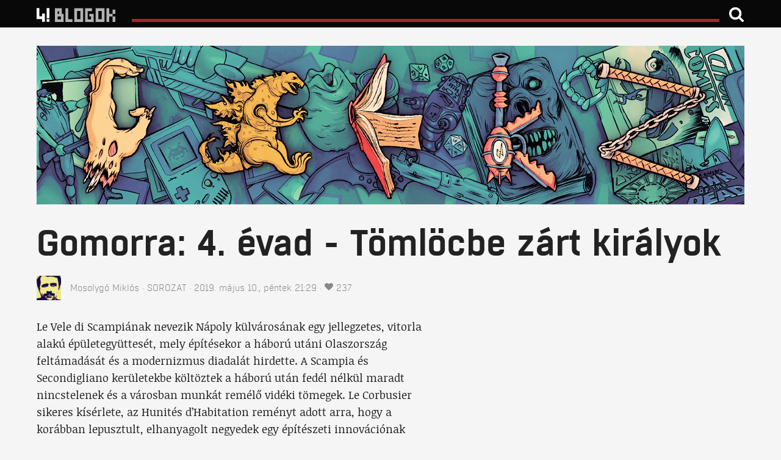

--- FILE ---
content_type: text/html; charset=UTF-8
request_url: https://geekz.444.hu/2019/05/10/gomorra-4-evad-tomlocbe-zart-kiralyok
body_size: 12295
content:
<!doctype html>
<html xmlns:og="http://ogp.me/ns#">

<head>
        <meta charset="utf-8">
    <meta name="viewport" content="width=device-width, initial-scale=1.0">
    <meta name="robots" content="index,follow,noarchive" />
    <meta name="revisit-after" content="1 days">
    <meta name="distribution" content="Global">
        <meta http-equiv="Content-Security-Policy" content="upgrade-insecure-requests">
        <meta http-equiv="X-UA-Compatible" content="IE=edge">
    <meta http-equiv="content-type" content="text/html; charset=utf-8" />
    <meta http-equiv="cache-control" content="no-cache" />
    <meta http-equiv="cache-control" content="must-revalidate" />
    <meta http-equiv="pragma" content="no-cache" />
    <meta name="google-site-verification" content="q5Mq8mCo39l0vQ97JEwhMVETOIC_i4rQEo50ECeiuUY" />
    <meta name="google-site-verification" content="tXhgz7u9i5Vf8uGJnthuMcRS5s6ScknwCPP_sd2s4_s" />
    <meta name="alexaVerifyID" content="TWd4G5BlnZOQCafJeW4DBcgw7os" />
    <meta name="google-site-verification" content="cwhEPQmbuVz-tmO3maqL-A50W3Z7aaBoq0oURN0qImk" />
    <meta property="fb:pages" content="490030231058740" />

    <link rel="apple-touch-icon" href="/assets/blog/static/444-touch-60x60-9e787b1cc6bb60204e7419276bc82d59.png">
    <link rel="apple-touch-icon" sizes="76x76" href="/assets/blog/static/444-touch-72x72-2967530ab49b49482fb36214d1549375.png">
    <link rel="apple-touch-icon" sizes="120x120" href="/assets/blog/static/444-touch-120x120-3335cb5a29e1a5598b2837cb89543913.png">
    <link rel="apple-touch-icon" sizes="152x152" href="/assets/blog/static/444-touch-152x152-e32560c6bc5c0de35e89617e5359557e.png">

    <link rel="canonical" href="https://geekz.444.hu/2019/05/10/gomorra-4-evad-tomlocbe-zart-kiralyok">
    <link rel="manifest" href="/assets/blog/static/manifest.webmanifest">
    <meta name="theme-color" content="#080808">

    <title>Gomorra: 4. évad - Tömlöcbe zárt királyok - Geekz</title>
    <link rel="dns-prefetch" href="//4cdn.hu">

<link rel="preload" href="https://assets.444.hu/assets/blog/app-c827e9c24159f3fe3388c96c28b3dc1f.js" as="script">

<link rel="preload" href="https://assets.444.hu/assets/blog/static/fonts/boxed-semibold-webfont-a765a8c02811b9e0a116e7a73741c5e0.woff" as="font" type="font/woff" crossorigin>
<link rel="preload" href="https://assets.444.hu/assets/blog/static/fonts/noticiatext-regular-webfont-1b8b24cd8c7b9841eefda28b74ed837d.woff" as="font" type="font/woff" crossorigin>
<link rel="preload" href="https://assets.444.hu/assets/blog/static/fonts/boxed-light-webfont-cc46c410c2c3fa7285ebff18981fbbf5.woff" as="font" type="font/woff" crossorigin>
<link rel="preload" href="https://assets.444.hu/assets/blog/static/fonts/h-leaguegothic-webfont-4c9edc3e2bfc17aec3e693ec529b47cb.woff" as="font" type="font/woff" crossorigin>
<link rel="preload" href="https://assets.444.hu/assets/blog/static/fonts/noticiatext-bold-webfont-0c7456a23abf3a98f87062f0fccc28b4.woff" as="font" type="font/woff" crossorigin>
<link rel="preload" href="https://assets.444.hu/assets/blog/static/fonts/noticiatext-italic-webfont-645d7399a6da3f1f0526545c7b292d2a.woff" as="font" type="font/woff" crossorigin>
<link rel="preload" href="https://assets.444.hu/assets/blog/static/fonts/boxed-light-italic-webfont-5316c8d69fc4fbd7f87e44eb580cdde3.woff" as="font" type="font/woff" crossorigin>
<link rel="preload" href="https://assets.444.hu/assets/blog/static/fonts/boxed-semibold-italic-webfont-5c9b7ab570dc23d35b48c8e7030b3e2a.woff" as="font" type="font/woff" crossorigin>


    <link rel="stylesheet" href="https://assets.444.hu/assets/blog/widget-byline-f69a7d59a27b02fe5c50f6ae5477c42c.css">
<link rel="stylesheet" href="https://assets.444.hu/assets/blog/widget-social-bar-96e9dfad4b4e0b95274b1c6f747af8d3.css">
<link rel="stylesheet" href="https://assets.444.hu/assets/blog/geekz-29b3baa81e8105d53e1557fa1d4cc499.css">
<link rel="stylesheet" href="https://assets.444.hu/assets/blog/widget-ease-a5d72eb8b14c3f531863090951e4acdb.css">
<link rel="stylesheet" href="https://assets.444.hu/assets/blog/font-boxed-42a04ad37157c1cc966c83f6f81ab8fa.css">
<link rel="stylesheet" href="https://assets.444.hu/assets/blog/font-league-a70e6bbe8d25c979b59fce3b672b3c30.css">
<link rel="stylesheet" href="https://assets.444.hu/assets/blog/font-noticia-648d708694a4ea02dadeef747b8a6e10.css">
<link rel="stylesheet" href="https://assets.444.hu/assets/blog/widget-flex-grid-b58fd4f40d28d3e24b119ff3191faa52.css">
<link rel="stylesheet" href="https://assets.444.hu/assets/blog/widget-avatar-9f2626a3279143c3ccb7612357021b47.css">
<link rel="stylesheet" href="https://assets.444.hu/assets/blog/widget-footer-12698d22896c9d39367db2e628e0d478.css">
<link rel="stylesheet" href="https://assets.444.hu/assets/blog/widget-jeti-image-0ce72020d243a56fd62d33e50ce38853.css">
<link rel="stylesheet" href="https://assets.444.hu/assets/blog/widget-subhead-fc2e19e912749cc0cf509fa9e0c7a521.css">
<link rel="stylesheet" href="https://assets.444.hu/assets/blog/widget-top-bar-c46ea8526997c7ae0c866c50fcb0022f.css">
<link rel="stylesheet" href="https://assets.444.hu/assets/blog/misc-polldaddy-1d4185a9095bfe5197cc47017759518f.css">
<link rel="stylesheet" href="https://assets.444.hu/assets/blog/page-pr-post-3356d1b99e1cc48b5641b107a3d1220c.css">


    
    
    
    
    
    
    
    
    
    
    <link rel="stylesheet" href="https://assets.444.hu/assets/blog/widget-content-switcher-edb02cb81ca1ced80c506f35e8e65607.css" media="screen and (max-width: 63.99em)">
                    
            
    
    

        <meta name="keywords" content="tévékritika, sorozatkritika, dráma, krimi" />
    <meta name="keywords" content="tévékritika, sorozatkritika, dráma, krimi" />
    <meta name="news_keywords" content="tévékritika, sorozatkritika, dráma, krimi" />
    <meta itemprop="keywords" content="tévékritika, sorozatkritika, dráma, krimi" />
            <meta property="article:tag" content="tévékritika" />
            <meta property="article:tag" content="sorozatkritika" />
            <meta property="article:tag" content="dráma" />
            <meta property="article:tag" content="krimi" />
    
    <meta name="category" value="Sorozat" />
    <meta property="article:section" itemprop="articleSection" content="Sorozat" />

    <meta name="author" content="Mosolygó Miklós" />
    
    <meta name="title" content="Gomorra: 4. évad - Tömlöcbe zárt királyok" />
    <meta name="description" content="A bizalomból nem élünk meg. " />
<meta property="article:publisher" content="https://www.facebook.com/444.hu" />
<meta itemprop="publisher" content="!!444!!!" />
<meta name="copyright" content="!!444!!!">
<meta property="article:published_time" itemprop="datePublished" content="2019-05-10T21:29:02+02:00" />
<meta property="article:modified_time" itemprop="dateModified" content="2019-05-11T02:00:56+02:00" />
<meta itemprop="dateCreated" content="2019-05-10T21:29:02+02:00" />
<meta itemprop="genre" content="News" />
<meta itemprop="inLanguage" content="hu-HU" />
<meta itemprop="isFamilyFriendly" content="1" />
<link rel="alternate" type="application/rss+xml" title="!!444!!! Feed" href="https://444.hu/feed/">
<meta property="fb:app_id" content="232175990253828"/>
<meta property="fb:admins" content="1345751800" />
<meta property="fb:admins" content="586231707" />
<meta property="fb:admins" content="1841634435" />
<meta property="fb:admins" content="100000283322204" />
<meta property="fb:admins" content="1353633931" />


    <meta name="twitter:card" content="summary">
<meta name="twitter:site" content="@444hu">
<meta name="twitter:title" content="Gomorra: 4. évad - Tömlöcbe zárt királyok">
<meta name="twitter:description" content="A bizalomból nem élünk meg. ">


    <meta property="og:title" content="Gomorra: 4. évad - Tömlöcbe zárt királyok - Geekz">
<meta property="og:type" content="article">
<meta property="og:image" content="https://4cdn.hu/kraken/image/upload/s--20vUGKD2--/c_limit,w_1160/7IsFgtCZ7JvgCu7Bs.jpeg">
<meta property="og:url" content="https://geekz.444.hu/2019/05/10/gomorra-4-evad-tomlocbe-zart-kiralyok">

<meta property="og:locale" content="hu_HU">
<meta property="og:site_name" content="Geekz">
    <meta property="og:description" content="A bizalomból nem élünk meg. ">
    <link rel="icon" href="/assets/blog/static/favicon.ico">
        <link rel="icon" href="/assets/blog/static/favicon-geekz.ico">
    
    <!-- Google Tag Manager -->
    <script>(function(w,d,s,l,i){w[l]=w[l]||[];w[l].push({'gtm.start':
    new Date().getTime(),event:'gtm.js'});var f=d.getElementsByTagName(s)[0],
    j=d.createElement(s),dl=l!='dataLayer'?'&l='+l:'';j.async=true;j.src=
    'https://www.googletagmanager.com/gtm.js?id='+i+dl;f.parentNode.insertBefore(j,f);
    })(window,document,'script','dataLayer', 'GTM-PC9R8T5');</script>
    <!-- End Google Tag Manager -->
    <script>
!function(f,b,e,v,n,t,s){if(f.fbq)return;n=f.fbq=function(){n.callMethod?
n.callMethod.apply(n,arguments):n.queue.push(arguments)};if(!f._fbq)f._fbq=n;
n.push=n;n.loaded=!0;n.version='2.0';n.queue=[];t=b.createElement(e);t.async=!0;
t.src=v;s=b.getElementsByTagName(e)[0];s.parentNode.insertBefore(t,s)}(window,
document,'script','https://connect.facebook.net/en_US/fbevents.js');
</script>

<script>
fbq('init', '1803110543301684');
fbq('track', "PageView");
</script>
<noscript>
<img height="1" width="1" style="display:none" src="https://www.facebook.com/tr?id=1803110543301684&ev=PageView&noscript=1"/>
</noscript>
    <script async src="//pahtzc.tech/c/444.js"></script>
    <!-- Quantcast Choice. Consent Manager Tag v2.0 (for TCF 2.0) -->
<script type="text/javascript" async=true>
(function() {
  var host = '444.hu';
  var element = document.createElement('script');
  var firstScript = document.getElementsByTagName('script')[0];
  var url = 'https://quantcast.mgr.consensu.org'
    .concat('/choice/', '2CFJPrqDGZcGN', '/', host, '/choice.js')
  var uspTries = 0;
  var uspTriesLimit = 3;
  element.async = true;
  element.type = 'text/javascript';
  element.src = url;

  firstScript.parentNode.insertBefore(element, firstScript);

  function makeStub() {
    var TCF_LOCATOR_NAME = '__tcfapiLocator';
    var queue = [];
    var win = window;
    var cmpFrame;

    function addFrame() {
      var doc = win.document;
      var otherCMP = !!(win.frames[TCF_LOCATOR_NAME]);

      if (!otherCMP) {
        if (doc.body) {
          var iframe = doc.createElement('iframe');

          iframe.style.cssText = 'display:none';
          iframe.name = TCF_LOCATOR_NAME;
          doc.body.appendChild(iframe);
        } else {
          setTimeout(addFrame, 5);
        }
      }
      return !otherCMP;
    }

    function tcfAPIHandler() {
      var gdprApplies;
      var args = arguments;

      if (!args.length) {
        return queue;
      } else if (args[0] === 'setGdprApplies') {
        if (
          args.length > 3 &&
          args[2] === 2 &&
          typeof args[3] === 'boolean'
        ) {
          gdprApplies = args[3];
          if (typeof args[2] === 'function') {
            args[2]('set', true);
          }
        }
      } else if (args[0] === 'ping') {
        var retr = {
          gdprApplies: gdprApplies,
          cmpLoaded: false,
          cmpStatus: 'stub'
        };

        if (typeof args[2] === 'function') {
          args[2](retr);
        }
      } else {
        queue.push(args);
      }
    }

    function postMessageEventHandler(event) {
      var msgIsString = typeof event.data === 'string';
      var json = {};

      try {
        if (msgIsString) {
          json = JSON.parse(event.data);
        } else {
          json = event.data;
        }
      } catch (ignore) {}

      var payload = json.__tcfapiCall;

      if (payload) {
        window.__tcfapi(
          payload.command,
          payload.version,
          function(retValue, success) {
            var returnMsg = {
              __tcfapiReturn: {
                returnValue: retValue,
                success: success,
                callId: payload.callId
              }
            };
            if (msgIsString) {
              returnMsg = JSON.stringify(returnMsg);
            }
            event.source.postMessage(returnMsg, '*');
          },
          payload.parameter
        );
      }
    }

    while (win) {
      try {
        if (win.frames[TCF_LOCATOR_NAME]) {
          cmpFrame = win;
          break;
        }
      } catch (ignore) {}

      if (win === window.top) {
        break;
      }
      win = win.parent;
    }
    if (!cmpFrame) {
      addFrame();
      win.__tcfapi = tcfAPIHandler;
      win.addEventListener('message', postMessageEventHandler, false);
    }
  };

  makeStub();

  var uspStubFunction = function() {
    var arg = arguments;
    if (typeof window.__uspapi !== uspStubFunction) {
      setTimeout(function() {
        if (typeof window.__uspapi !== 'undefined') {
          window.__uspapi.apply(window.__uspapi, arg);
        }
      }, 500);
    }
  };

  var checkIfUspIsReady = function() {
    uspTries++;
    if (window.__uspapi === uspStubFunction && uspTries < uspTriesLimit) {
      console.warn('USP is not accessible');
    } else {
      clearInterval(uspInterval);
    }
  };

  if (typeof window.__uspapi === 'undefined') {
    window.__uspapi = uspStubFunction;
    var uspInterval = setInterval(checkIfUspIsReady, 6000);
  }
})();
</script>
<!-- End Quantcast Choice. Consent Manager Tag v2.0 (for TCF 2.0) -->
</head>

<body class="p-post p-single c-sorozat t-post">
    <!-- Google Tag Manager (noscript) -->
    <noscript><iframe src="https://www.googletagmanager.com/ns.html?id=GTM-PC9R8T5"
    height="0" width="0" style="display:none;visibility:hidden"></iframe></noscript>
    <!-- End Google Tag Manager (noscript) -->
        
        <header id="header" class="top-bar__wrapper hide-print">
        <nav class="top-bar" role="navigation">
            <a class="top-bar__title" href="https://444.hu" title="!!Blogok!!!">
    <svg class=top-bar__logo xmlns="http://www.w3.org/2000/svg" viewBox="0 0 751 144"><path d="M71.64 143.15H47.73v-24H-.12v-96H23.8v72h23.91v-24h23.91zM87.55 119.14h23.92v23.99H87.55v-23.99zM87.55 23.15h23.91v88.39H87.55z" fill="#fff"/><path d="M220.18 50.13v-26h-60.24v120h75.76V73.16h-15.52zm-36.85 0h13.46v23h-13.46zm29 70.56h-29V96.48h29zM328.79 24.09v120h77.71v-120zM382.47 120h-29.72V48.66h29.72zM515.13 24.09v120h77.71v-120zM568.82 120H539.1V48.66h29.72zM275.56 24.09h-23.45v120h60.26v-23.46h-36.82zM498.45 73.16h-38.09v23.32h15.06v24.21h-29.11v-72h36.84v-24.6h-60.24v120h75.79l-.28-70.93zM686.91 73.16V35.72h-24v37.44h-29.66v23.32h29.69V73.16zM662.94 96.48h23.97v47.61h-23.97zM609.25 24.09h23.97v120h-23.97z" fill="#b2b2b2"/></svg>
</a>
            <div class="top-bar__line top-bar__line--blog">
</div>
<div class="top-bar__menu-item top-bar__menu-item--search">
    <form class="top-bar__search-form" action="/kereses" method="GET">
        <label>
            <input type="text" name="q" placeholder="Keresés" role="button">
            <svg xmlns="http://www.w3.org/2000/svg" version="1.1" preserveAspectRatio="xMidYMid" class="icon icon-search">
    <use xlink:href="/assets/blog/static/icon-defs.svg#icon-search"></use>
</svg>

        </label>
    </form>
</div>
        </nav>
    </header>
    
    <section id="main-section">
                    
                            <div class="container">
                    <div class="row hide-print">
                        <a href="/" class="blog-banner col-xs-12">
                        </a>
                    </div>
                </div>
            
            <div class="container">
                    <div class="row">
        <div id="headline" class="col-xs-12">
            
            
            
            <h1>Gomorra: 4. évad - Tömlöcbe zárt királyok</h1>

                            <div class="byline 1">
        <div>
        <img src="https://4cdn.hu/kraken/image/upload/s--pffXv8hh--/c_lfill,h_40,w_40/78YOwMEPPbcu3131s.png" class="avatar avatar--40" role="presentation">
    </div>
        <div class="byline__info">
                    <span class="byline__authors">
                                    <a href="https://geekz.444.hu/author/mosolygom" rel="author">Mosolygó Miklós</a>
                            </span>
            <span class="separator"></span>
        
                    <span class="byline__category">
                                    <a href="https://geekz.444.hu/category/sorozat">Sorozat</a>
                            </span>
            <span class="separator"></span>
        
                                    <span>
                    2019. május  10., péntek 21:29
                </span>
                        <span class="separator"></span>
        
                    <span>
                <svg xmlns="http://www.w3.org/2000/svg" version="1.1" preserveAspectRatio="xMidYMid" class="icon icon-heart">
    <use xlink:href="/assets/blog/static/icon-defs.svg#icon-heart"></use>
</svg>

<span rel="https://geekz.444.hu/2019/05/10/gomorra-4-evad-tomlocbe-zart-kiralyok" class="share-count">237</span>

            <span>
            </div>
</div>
                    </div>
    </div>
                <div>
                                    </div>
            </div>
        
                    <div class="container">
                <div class="row between-md">
                    <main id="content-main" class="col-xs-12 col-md-8 col-lg-7">
                        <article>
        
    <p>Le Vele di Scampiának nevezik Nápoly külvárosának egy jellegzetes, vitorla alakú épületegyüttesét, mely építésekor a háború utáni Olaszország feltámadását és a modernizmus diadalát hirdette. A Scampia és Secondigliano kerületekbe költöztek a háború után fedél nélkül maradt nincstelenek és a városban munkát remélő vidéki tömegek. Le Corbusier sikeres kísérlete, az Hunités d’Habitation reményt adott arra, hogy a korábban lepusztult, elhanyagolt negyedek egy építészeti innovációnak köszönhetően új erőre kapnak. Az elképzelés szerint hatalmas brutalista lakóépületeket húznak fel, amelyek a „város a városban” elv alapján egy új lakónegyed létrejöttét is jelentik. A logika lecsupaszított szabályai szerint kialakított világos életterek az emberek lelkébe is bevilágítanak, és jobb életre sarkallják a környék lakóit, új reményt fecskendeznek megfáradt lelkükbe. </p><div class="jeti-roadblock ad"><!-- @@##@@##@@roadblock@@##@@##@@ --></div><p>Ahogy a történelem későbbi folyása mutatja, nem is tévedhettek volna nagyobbat a zikkuratok tervezői. A házak rövidesen a piti bűnözők, illegális házfoglalók otthonai lettek, a Camorra pedig bekebelezte az egész kerületet. A siralmas helyzet odáig fajult, hogy Nápoly egykori polgármestere utólag azt nyilatkozta, legszívesebben lelövette volna Franz di Salvót, a vitorlák építészét. Nem csoda hát, hogy a város e mérgekben fürdő negyede ideális helyszínéül szolgált a <i>Gomorrá</i>nak.</p><figure style="width:644px" class="jeti-image"><a style="padding-bottom:56%" class="jeti-image__placeholder" rel="nofollow" href="https://4cdn.hu/kraken/image/upload/s--BLdfzXqk--/7IsEgYHm2LVFAO5os.jpeg"><noscript><img src="https://4cdn.hu/kraken/image/upload/s--i1PomC_X--/c_limit,w_1160/7IsEgYHm2LVFAO5os.jpeg" srcset="https://4cdn.hu/kraken/image/upload/s--960YDOfe--/w_290/7IsEgYHm2LVFAO5os.jpeg 290w, https://4cdn.hu/kraken/image/upload/s--1mPPcdJU--/w_330/7IsEgYHm2LVFAO5os.jpeg 330w, https://4cdn.hu/kraken/image/upload/s--XHdjN5NA--/w_748/7IsEgYHm2LVFAO5os.jpeg 748w, https://4cdn.hu/kraken/image/upload/s--PT5EIsQU--/w_994/7IsEgYHm2LVFAO5os.jpeg 994w, https://4cdn.hu/kraken/image/upload/s--vyMrImrF--/w_1160/7IsEgYHm2LVFAO5os.jpeg 1160w" sizes="(max-width: 320px) 290px, (max-width: 360px) 330px,
                            (max-width: 768px) 748px, (max-width: 1024px) 994px, 1160px"></noscript></a></figure><p>A sorozat újabb évadában az alkotók azzal a kihívással szembesültek, hogy miként tudják betölteni a történet tulajdonképpeni főszereplője, Ciro di Marzio halálával keletkezett űrt. Bár a folyamatosan több szálon futó cselekményben nehéz egy olyan pontot megjelölni, amely körül minden és mindenki forgott, a Halhatatlanként ismert kápó talán ez a karakter volt. A kihívást a készítők elfogadták, és egyáltalán nem sültek fel vele. A történet egyik fókusza így Genna Savastonora és azon küszködésére irányul, hogy végre lerázza magáról a secondiglianoi mocsok jelentette béklyókat. A családjával egy gyönyörű házba költözik messze a szülővárosától, reggelente megcsókolja tip-top feleségét, iskolába viszi a kis Pietrót, és próbálja élni a jól öltözött, olasz üzletemberek hétköznapjait. Ebbe az idillbe egy álomprojekt, Nápoly új repülőterének felépítése jelenti a hosszú távú bérletét. A felhőtlen örömöt csak egy váratlan és baljós találkozás töri meg: a kis Pietro osztálytársának apukája történetesen a nápolyi főügyész, aki túlságosan jól ismeri a Savastano nevet, és nem hisz az emberek jó útra térésében.</p><figure style="width:1217px" class="jeti-image"><a style="padding-bottom:57%" class="jeti-image__placeholder" rel="nofollow" href="https://4cdn.hu/kraken/image/upload/s--uWF2ieG5--/7IsETNPrZ6TOJdBCs.jpeg"><noscript><img src="https://4cdn.hu/kraken/image/upload/s--mS2n3Dv3--/c_limit,w_1160/7IsETNPrZ6TOJdBCs.jpeg" srcset="https://4cdn.hu/kraken/image/upload/s--MJMTp5kv--/w_290/7IsETNPrZ6TOJdBCs.jpeg 290w, https://4cdn.hu/kraken/image/upload/s--9Tyf0dya--/w_330/7IsETNPrZ6TOJdBCs.jpeg 330w, https://4cdn.hu/kraken/image/upload/s--XA17wWjO--/w_748/7IsETNPrZ6TOJdBCs.jpeg 748w, https://4cdn.hu/kraken/image/upload/s--d-MzH_nA--/w_994/7IsETNPrZ6TOJdBCs.jpeg 994w, https://4cdn.hu/kraken/image/upload/s--ZyR6m56j--/w_1160/7IsETNPrZ6TOJdBCs.jpeg 1160w" sizes="(max-width: 320px) 290px, (max-width: 360px) 330px,
                            (max-width: 768px) 748px, (max-width: 1024px) 994px, 1160px"></noscript></a></figure><p>A történet másik hangsúlyát Donna Patriziára helyezték az írók, akit Gennaro időközben Secondigliano úrnőjévé tett meg. Ő a letéteményese Gennie felemelkedésének, és miután a néhai Don mellett bizonyította hűségét a Savastano családnak, most megkapta ajándékba a saját hűbérbirtokát. A <i>Gomorra a </i>kezdetektől fogva eljátszik a gondolattal, hogy a Camorra különböző sejtjeiben voltaképpen a nápolyi királyság feudális rendszere él tovább, és az évszázadok mit sem koptattak ezeken az ősi meggyőződéseken. Donna Patri főnök lehetett, és annak is kellett lennie, de csak addig, amíg az jótevőit, a Savastanókat szolgálja. Az egyszerű butikos lányból lett nagy hatalmú maffiafőnökre hatalmas teher nehezedik: veleszületett érzékenységét teljesen háttérbe kell szorítania a káosz féken tartása érdekében. Kegyetlennek és hidegnek kell mutatnia magát, ami a rezzenéstelen lófarok mögött bizony lassan felőrli a fiatal nőt. Vesztére a szerelem is rátalál, de nem is akármilyen formában: a nápolyi családoknál talán még hatalmasabb Levante klán aranyifjú fiába szeret bele.</p><figure style="width:1500px" class="jeti-image"><a style="padding-bottom:50%" class="jeti-image__placeholder" rel="nofollow" href="https://4cdn.hu/kraken/image/upload/s--tdNzH_x7--/7IsEShzs4xZqOCC6s.jpeg"><noscript><img src="https://4cdn.hu/kraken/image/upload/s--W2h7TMea--/c_limit,w_1160/7IsEShzs4xZqOCC6s.jpeg" srcset="https://4cdn.hu/kraken/image/upload/s--HMZZLmLd--/w_290/7IsEShzs4xZqOCC6s.jpeg 290w, https://4cdn.hu/kraken/image/upload/s--FEaMIn-s--/w_330/7IsEShzs4xZqOCC6s.jpeg 330w, https://4cdn.hu/kraken/image/upload/s--7OuZGykI--/w_748/7IsEShzs4xZqOCC6s.jpeg 748w, https://4cdn.hu/kraken/image/upload/s--oMKEF2hf--/w_994/7IsEShzs4xZqOCC6s.jpeg 994w, https://4cdn.hu/kraken/image/upload/s--7yEv5QsA--/w_1160/7IsEShzs4xZqOCC6s.jpeg 1160w" sizes="(max-width: 320px) 290px, (max-width: 360px) 330px,
                            (max-width: 768px) 748px, (max-width: 1024px) 994px, 1160px"></noscript></a></figure><p>A 12 epizód során a korábbi évadok szövevényes klánháborúi kissé háttérbe szorulnak: a készítők több intimitást akartak, ezért közelebb hozták a nézőkhöz a kiválasztott szereplőket. A <i>Keresztapa </i>klasszikus jelenete óta tudjuk, hogy a harcból nincs elbocsátás, és a megváltásra szomjazó bukottak csupán az utódaiknak remélhetnek jobb életet. A jó ízléssel berendezett élet és a nagypolgári körülmények, a zsúrok és az elegáns asztaltársaságok nem védenek meg a múlt suttogó árnyaitól. Az alvilágnak nincs romantikája, dúdolhatnák a nápolyi antihősök, ha tudnának magyarul. Ettől is olyan poétikus az a kép, amelyen Patrizia a panelben berendezett lakása erkélyéről nézi, ahogy Secondigliano vitorláit sápadt fénybe vonják az utcai lámpaoszlopok.</p><figure style="width:1170px" class="jeti-image"><a style="padding-bottom:68%" class="jeti-image__placeholder" rel="nofollow" href="https://4cdn.hu/kraken/image/upload/s--F6W9wkFG--/7IsFXrKSOpzeIsCrs.jpeg"><noscript><img src="https://4cdn.hu/kraken/image/upload/s--5xKgeT1z--/c_limit,w_1160/7IsFXrKSOpzeIsCrs.jpeg" srcset="https://4cdn.hu/kraken/image/upload/s--6MdOWFCR--/w_290/7IsFXrKSOpzeIsCrs.jpeg 290w, https://4cdn.hu/kraken/image/upload/s--26a0wjPz--/w_330/7IsFXrKSOpzeIsCrs.jpeg 330w, https://4cdn.hu/kraken/image/upload/s--uPjDOIcN--/w_748/7IsFXrKSOpzeIsCrs.jpeg 748w, https://4cdn.hu/kraken/image/upload/s--rEhHNzYZ--/w_994/7IsFXrKSOpzeIsCrs.jpeg 994w, https://4cdn.hu/kraken/image/upload/s--CzYhN9B0--/w_1160/7IsFXrKSOpzeIsCrs.jpeg 1160w" sizes="(max-width: 320px) 290px, (max-width: 360px) 330px,
                            (max-width: 768px) 748px, (max-width: 1024px) 994px, 1160px"></noscript></a></figure><p>Hiába a fényűző cigánybarokk vagy az újragondolt art deco hamis csillogása a nappaliban, Nápoly királyai koldusok is egyben. Kétszobás palotájukban kuporogva döntenek életről és halálról akkor is, ha ezt a sorsot nem ők kérték maguknak. Az évszázados szokásjog erőszakot tesz a lelkükön, és nem engedi őket megváltásért fohászkodni. A gazdagságért és hatalomért mások vérével fizetnek, de ez a vér jelet rajzol az ő fejükre is. Ebben a történetben pedig az Úr angyala nemcsak az elsőszülöttekért jön el, hanem minden elkárhozott lélekért. A készítőknek abból a szempontból még magasabb szintre is sikerült emelniük a maffiahistóriát, hogy végleg megfosztották annak romantikus sallangjaitól. Csak a vér, a rémület és a csönd marad a nézővel a záróképek lepergése után.</p>
    
    <footer class="hide-print">
        
        <section>
    <p>
        Kövess minket
        <a href="https://www.facebook.com/geekzblog" target="_blank">Facebookon</a> és
        <a href="https://twitter.com/geekzblog" target="_blank">Twitteren</a>!
    </p>
    <p>
        <a href="mailto:geekz@444.hu">Üzenj a szerkesztőségnek</a>
    </p>
</section>
                            <section>
                    <div class="tag-list">
        <span class="icon"><svg xmlns="http://www.w3.org/2000/svg" version="1.1" preserveAspectRatio="xMidYMid" class="icon icon-tag">
    <use xlink:href="/assets/blog/static/icon-defs.svg#icon-tag"></use>
</svg>
</span>
        <ul class="tag-list__items">
                            <li>
                    <a href="https://geekz.444.hu/tag/tevekritika">tévékritika</a>
                </li>
                            <li>
                    <a href="https://geekz.444.hu/tag/sorozatkritika">sorozatkritika</a>
                </li>
                            <li>
                    <a href="https://geekz.444.hu/tag/drama">dráma</a>
                </li>
                            <li>
                    <a href="https://geekz.444.hu/tag/krimi">krimi</a>
                </li>
                    </ul>
    </div>
                </section>
            
                        <section class="row">
                <div class="gae-ajanlom-click-facebook fb-share-button col-xs-12 col-sm-8"
                    data-href="https://geekz.444.hu/2019/05/10/gomorra-4-evad-tomlocbe-zart-kiralyok"
                    data-layout="button_count">
                </div>
                <div class="col-xs-12 col-sm-4">
                    <div class="social-bar">
                    <a href="https://www.facebook.com/share.php?u=https%3A%2F%2Fgeekz.444.hu%2F2019%2F05%2F10%2Fgomorra-4-evad-tomlocbe-zart-kiralyok&amp;title=Gomorra%3A+4.+%C3%A9vad+-+T%C3%B6ml%C3%B6cbe+z%C3%A1rt+kir%C3%A1lyok" title="Facebook" class="gae-share-click-facebook social-bar__provider">
                <svg xmlns="http://www.w3.org/2000/svg" version="1.1" preserveAspectRatio="xMidYMid" class="icon icon-444-facebook">
    <use xlink:href="/assets/blog/static/icon-defs.svg#icon-444-facebook"></use>
</svg>

            </a>
        
                    <a href="https://twitter.com/intent/tweet?text=Gomorra%3A+4.+%C3%A9vad+-+T%C3%B6ml%C3%B6cbe+z%C3%A1rt+kir%C3%A1lyok+https%3A%2F%2Fgeekz.444.hu%2F2019%2F05%2F10%2Fgomorra-4-evad-tomlocbe-zart-kiralyok" title="Twitter" class="gae-share-click-twitter social-bar__provider">
                <svg xmlns="http://www.w3.org/2000/svg" version="1.1" preserveAspectRatio="xMidYMid" class="icon icon-444-twitter">
    <use xlink:href="/assets/blog/static/icon-defs.svg#icon-444-twitter"></use>
</svg>

            </a>
        
                    <a href="https://www.tumblr.com/share?v=3&u=https%3A%2F%2Fgeekz.444.hu%2F2019%2F05%2F10%2Fgomorra-4-evad-tomlocbe-zart-kiralyok&amp;t=Gomorra%3A+4.+%C3%A9vad+-+T%C3%B6ml%C3%B6cbe+z%C3%A1rt+kir%C3%A1lyok" title="Tumblr" class="gae-share-click-tumblr social-bar__provider">
                <svg xmlns="http://www.w3.org/2000/svg" version="1.1" preserveAspectRatio="xMidYMid" class="icon icon-444-tumblr">
    <use xlink:href="/assets/blog/static/icon-defs.svg#icon-444-tumblr"></use>
</svg>

            </a>
        
                    <a href="https://www.linkedin.com/shareArticle?mini=true&url=https%3A%2F%2Fgeekz.444.hu%2F2019%2F05%2F10%2Fgomorra-4-evad-tomlocbe-zart-kiralyok&amp;title=Gomorra%3A+4.+%C3%A9vad+-+T%C3%B6ml%C3%B6cbe+z%C3%A1rt+kir%C3%A1lyok" title="LinkedIn" class="gae-share-click-linkedin social-bar__provider">
                <svg xmlns="http://www.w3.org/2000/svg" version="1.1" preserveAspectRatio="xMidYMid" class="icon icon-444-linkedin">
    <use xlink:href="/assets/blog/static/icon-defs.svg#icon-444-linkedin"></use>
</svg>

            </a>
        
                    <a href="https://pinterest.com/pin/create/button/?url=https%3A%2F%2Fgeekz.444.hu%2F2019%2F05%2F10%2Fgomorra-4-evad-tomlocbe-zart-kiralyok&media=https%3A%2F%2Fgeekz.444.hu%2F2019%2F05%2F10%2Fgomorra-4-evad-tomlocbe-zart-kiralyok?&amp;description=A+bizalomb%C3%B3l+nem+%C3%A9l%C3%BCnk+meg.+" title="Pinterest" class="gae-share-click-pinterest social-bar__provider">
                <svg xmlns="http://www.w3.org/2000/svg" version="1.1" preserveAspectRatio="xMidYMid" class="icon icon-444-pinterest">
    <use xlink:href="/assets/blog/static/icon-defs.svg#icon-444-pinterest"></use>
</svg>

            </a>
            </div>

                </div>
            </section>
            
            <section>
                <div id="taboola-placeholder"></div>
            </section>

                        
                    
    </footer>
</article>
                    </main>
                                            <aside id="content-sidebar" class="col-xs-12 col-md-4 show-md hide-print">
                            <section>
        <iframe src="//www.facebook.com/plugins/likebox.php?href=https%3A%2F%2Fwww.facebook.com%2Fgeekzblog&amp;width=355&amp;height=558&amp;colorscheme=light&amp;show_faces=true&amp;header=false&amp;stream=true&amp;show_border=true&amp;appId=232175990253828" scrolling="no" frameborder="0" style="border:none; overflow:hidden; width:355px; height:558px;" allowTransparency="true"></iframe>

</section>
<section>
        <a class="twitter-timeline" href="https://twitter.com/geekzblog" data-widget-id="460714197303562240">@geekblog tweetek</a>
<script>!function(d,s,id){var js,fjs=d.getElementsByTagName(s)[0],p=/^http:/.test(d.location)?'http':'https';if(!d.getElementById(id)){js=d.createElement(s);js.id=id;js.src=p+"://platform.twitter.com/widgets.js";fjs.parentNode.insertBefore(js,fjs);}}(document,"script","twitter-wjs");</script>

</section>
<section>
    <div class="subhead">
        <span>Rovataink</span>
    </div>

        <div>
        <a href="https://geekz.444.hu/tag/anime">
            <img src="/assets/blog/static/geekz/anime.jpg">
        </a>
    </div>
        <div>
        <a href="https://geekz.444.hu/tag/blaxploitation">
            <img src="/assets/blog/static/geekz/blaxploitation.jpg">
        </a>
    </div>
        <div>
        <a href="https://geekz.444.hu/tag/board-mayhem">
            <img src="/assets/blog/static/geekz/board_mayhem.jpg">
        </a>
    </div>
        <div>
        <a href="https://geekz.444.hu/tag/chanbara">
            <img src="/assets/blog/static/geekz/chanbara.jpg">
        </a>
    </div>
        <div>
        <a href="https://geekz.444.hu/tag/cult-paradise">
            <img src="/assets/blog/static/geekz/cult_paradise.jpg">
        </a>
    </div>
        <div>
        <a href="https://geekz.444.hu/tag/elfeledett-konyvtar">
            <img src="/assets/blog/static/geekz/elfeledett_konyvtar.jpg">
        </a>
    </div>
        <div>
        <a href="https://geekz.444.hu/tag/eurostrip">
            <img src="/assets/blog/static/geekz/eurostrip.jpg">
        </a>
    </div>
        <div>
        <a href="https://geekz.444.hu/tag/filmnoir">
            <img src="/assets/blog/static/geekz/filmnoir.jpg">
        </a>
    </div>
        <div>
        <a href="https://geekz.444.hu/tag/game-over">
            <img src="/assets/blog/static/geekz/game_over.jpg">
        </a>
    </div>
        <div>
        <a href="https://geekz.444.hu/tag/geektrip">
            <img src="/assets/blog/static/geekz/geektrip.jpg">
        </a>
    </div>
        <div>
        <a href="https://geekz.444.hu/tag/geekzaj">
            <img src="/assets/blog/static/geekz/geekzaj.jpg">
        </a>
    </div>
        <div>
        <a href="https://geekz.444.hu/tag/geexkomix">
            <img src="/assets/blog/static/geekz/geexkomix.jpg">
        </a>
    </div>
        <div>
        <a href="https://geekz.444.hu/tag/giallo">
            <img src="/assets/blog/static/geekz/giallo.jpg">
        </a>
    </div>
        <div>
        <a href="https://geekz.444.hu/tag/good-old-books">
            <img src="/assets/blog/static/geekz/good_old_books.jpg">
        </a>
    </div>
        <div>
        <a href="https://geekz.444.hu/tag/hammer-horror">
            <img src="/assets/blog/static/geekz/hammer_horror.jpg">
        </a>
    </div>
        <div>
        <a href="https://geekz.444.hu/tag/hong-kong-violence">
            <img src="/assets/blog/static/geekz/hong_kong_violence.jpg">
        </a>
    </div>
        <div>
        <a href="https://geekz.444.hu/tag/karantenlaz">
            <img src="/assets/blog/static/geekz/karantenlaz.jpg">
        </a>
    </div>
        <div>
        <a href="https://geekz.444.hu/tag/ketrecharc">
            <img src="/assets/blog/static/geekz/ketrecharc.jpg">
        </a>
    </div>
        <div>
        <a href="https://geekz.444.hu/tag/kocsmapult">
            <img src="/assets/blog/static/geekz/kocsmapult.jpg">
        </a>
    </div>
        <div>
        <a href="https://geekz.444.hu/tag/mexican-stand-off">
            <img src="/assets/blog/static/geekz/mexican_stand_off.jpg">
        </a>
    </div>
        <div>
        <a href="https://geekz.444.hu/tag/oriasszornyek">
            <img src="/assets/blog/static/geekz/oriasszornyek.jpg">
        </a>
    </div>
        <div>
        <a href="https://geekz.444.hu/tag/ozploitation">
            <img src="/assets/blog/static/geekz/ozploitation.jpg">
        </a>
    </div>
        <div>
        <a href="https://geekz.444.hu/tag/paletta">
            <img src="/assets/blog/static/geekz/paletta.jpg">
        </a>
    </div>
        <div>
        <a href="https://geekz.444.hu/tag/poliziesco">
            <img src="/assets/blog/static/geekz/poliziesco.jpg">
        </a>
    </div>
        <div>
        <a href="https://geekz.444.hu/tag/retro-comics">
            <img src="/assets/blog/static/geekz/retro_comics.jpg">
        </a>
    </div>
        <div>
        <a href="https://geekz.444.hu/tag/spagettiwestern">
            <img src="/assets/blog/static/geekz/spagettiwestern.jpg">
        </a>
    </div>
        <div>
        <a href="https://geekz.444.hu/tag/vhs-paradise">
            <img src="/assets/blog/static/geekz/vhs_paradise.jpg">
        </a>
    </div>
        <div>
        <a href="https://geekz.444.hu/tag/zart-osztaly">
            <img src="/assets/blog/static/geekz/zart_osztaly.jpg">
        </a>
    </div>
    </section>
                        </aside>
                                    </div>
            </div>
            </section>

        <footer id="footer" class="footer">
                <div class="row hidden-for-small-up show-print">
            &copy; 2025 - !!444!!! - Magyar Jeti Zrt.
        </div>
        <div class="container hide-print">
            <div class="row">
                <div class="col-xs-12">
                    <ul class="footer-links">
                        <li><a href="http://444.hu">&copy; 2025 - !!444!!! - Magyar Jeti Zrt.</a></li><!--
                        --><li><a href="https://444.hu/impresszum">Impresszum</a></li><!--
                        --><li><a href="https://444.hu/szerzoi-jogok">Szerzői jogok</a></li><!--
                        --><li><a href="https://444.hu/adatvedelmi-nyilatkozat">Adatvédelmi nyilatkozat</a></li><!--
                        --><li><a href="https://444.hu/mediaajanlat">Médiaajánlat</a> és <a href="https://4cdn.hu/kraken/raw/upload/7HH0UOCeVIv8.pdf">hirdetői ÁSZF</a></li><!--
                        --><li><a href="//444.hu/feed">RSS</a></li><!--
                        --><li><a href="mailto:szerk@444.hu">Írjon nekünk</a></li><!--
                        --><li>
                            <a href="https://444.hu/tamogatas" class="gae-tamogatas-click-lablec">Támogatás</a>
                            és
                            <a href="https://444.hu/tamogatas-altalanos-szerzodesi-feltetelek" class="gae-tamogatas_aszf-click-lablec">feltételei</a>
                        </li>
                    </ul>
                </div>
            </div>
        </div>
                            <div class="footer-end hide-print"></div>
            </footer>
    
    <div id="cookie_popup_container"></div>

    <script src="https://assets.444.hu/assets/blog/app-c827e9c24159f3fe3388c96c28b3dc1f.js" async></script>
    <script src="https://assets.444.hu/assets/blog/ease/ease-46ee268934c0908259b55eda021aaed2.js"></script>


    <div>
        
        

        <!-- (C)2000-2014 Gemius SA - gemiusAudience / 444.hu / geekz -->
<script type="text/javascript">
<!--//--><![CDATA[//><!--
var pp_gemius_identifier = 'nXowC38wS9d3HdY.Th_doJciroDgQxryUoj03VVlJ6..O7';
var pp_gemius_use_cmp = true;
// lines below shouldn't be edited
function gemius_pending(i) { window[i] = window[i] || function() {var x = window[i+'_pdata'] = window[i+'_pdata'] || []; x[x.length]=arguments;};};
gemius_pending('gemius_hit'); gemius_pending('gemius_event'); gemius_pending('pp_gemius_hit'); gemius_pending('pp_gemius_event');
(function(d,t) {try {var gt=d.createElement(t),s=d.getElementsByTagName(t)[0],l='http'+((location.protocol=='https:')?'s':''); gt.setAttribute('async','async');
gt.setAttribute('defer','defer'); gt.src=l+'://gahu.hit.gemius.pl/xgemius.js'; s.parentNode.insertBefore(gt,s);} catch (e) {}})(document,'script');
//--><!]]>
</script>

        <!-- Google remarketingcímke-kód -->
<script type="text/javascript">
/* <![CDATA[ */
var google_conversion_id = 960696815;
var google_custom_params = window.google_tag_params;
var google_remarketing_only = true;
/* ]]> */
</script>
<script type="text/javascript" src="//www.googleadservices.com/pagead/conversion.js">
</script>
<noscript>
<div style="display:inline;">
<img height="1" width="1" style="border-style:none;" alt="" src="//googleads.g.doubleclick.net/pagead/viewthroughconversion/960696815/?value=0&amp;guid=ON&amp;script=0"/>
</div>
</noscript>
        <script type="text/javascript" class="teads" async="true" src="//a.teads.tv/page/117924/tag"></script>
    </div>
<script defer src="https://static.cloudflareinsights.com/beacon.min.js/vcd15cbe7772f49c399c6a5babf22c1241717689176015" integrity="sha512-ZpsOmlRQV6y907TI0dKBHq9Md29nnaEIPlkf84rnaERnq6zvWvPUqr2ft8M1aS28oN72PdrCzSjY4U6VaAw1EQ==" data-cf-beacon='{"version":"2024.11.0","token":"7d84c461c48344748e02dd052aed5d5a","server_timing":{"name":{"cfCacheStatus":true,"cfEdge":true,"cfExtPri":true,"cfL4":true,"cfOrigin":true,"cfSpeedBrain":true},"location_startswith":null}}' crossorigin="anonymous"></script>
</body>

</html>


--- FILE ---
content_type: text/css
request_url: https://assets.444.hu/assets/blog/widget-byline-f69a7d59a27b02fe5c50f6ae5477c42c.css
body_size: 17
content:
@charset "UTF-8";:root{--byline-font-size: 0.9375rem;--byline-color: #888888}.byline{display:-ms-flexbox;display:flex;-ms-flex-align:center;align-items:center;-ms-flex-wrap:wrap;flex-wrap:wrap;margin-top:.9375rem;margin-top:calc(var(--column-gutter)/2);font-size:.9375rem;font-size:var(--byline-font-size);color:#888;color:var(--byline-color)}.byline a,.byline a:focus,.byline a:hover,.byline a:visited{color:inherit}.byline--right{-ms-flex-direction:row-reverse;flex-direction:row-reverse}.byline__info{display:inherit;-ms-flex-wrap:inherit;flex-wrap:inherit;-ms-flex-direction:inherit;flex-direction:inherit;-ms-flex:1;flex:1}.byline__info:not(:first-child){margin:0 .9375rem}.byline__category{text-transform:uppercase}.icon{width:.9em;height:.9em;fill:currentColor}.separator::before{content:"·";padding:0 .3125rem}.separator:last-child{display:none}

--- FILE ---
content_type: text/css
request_url: https://assets.444.hu/assets/blog/widget-social-bar-96e9dfad4b4e0b95274b1c6f747af8d3.css
body_size: -195
content:
.social-bar{display:-ms-inline-flexbox;display:inline-flex}.social-bar__provider{margin:0 4px}.social-bar__provider .icon{width:2rem;height:2rem;fill:#acacac}.social-bar__provider .icon:hover{fill:#797979}

--- FILE ---
content_type: text/css
request_url: https://assets.444.hu/assets/blog/geekz-29b3baa81e8105d53e1557fa1d4cc499.css
body_size: 5663
content:
@charset "UTF-8";meta.foundation-version{font-family:"/5.5.3/"}meta.foundation-mq-small{font-family:"/only screen/";width:0}meta.foundation-mq-small-only{font-family:"/only screen and (max-width: 47.9375em)/";width:0}meta.foundation-mq-medium{font-family:"/only screen and (min-width:48em)/";width:48em}meta.foundation-mq-medium-only{font-family:"/only screen and (min-width:48em) and (max-width:64em)/";width:48em}meta.foundation-mq-large{font-family:"/only screen and (min-width:64.063em)/";width:64.063em}meta.foundation-mq-large-only{font-family:"/only screen and (min-width:64.063em) and (max-width:90em)/";width:64.063em}meta.foundation-mq-xlarge{font-family:"/only screen and (min-width:90.0625em)/";width:90.0625em}meta.foundation-mq-xlarge-only{font-family:"/only screen and (min-width:90.0625em) and (max-width:120em)/";width:90.0625em}meta.foundation-mq-xxlarge{font-family:"/only screen and (min-width:120.0625em)/";width:120.0625em}meta.foundation-data-attribute-namespace{font-family:false}body,html{font-size:100%}*,:after,:before{box-sizing:border-box}body{background:#f5f5f5;color:#222;cursor:auto;font-family:"boxed","Helvetica Neue",Helvetica,Roboto,Arial,sans-serif;font-style:normal;font-weight:400;line-height:1.5;margin:0;padding:0;position:relative}a:hover{cursor:pointer}img{height:auto;-ms-interpolation-mode:bicubic;vertical-align:middle}#map_canvas embed,#map_canvas img,#map_canvas object,.map_canvas embed,.map_canvas img,.map_canvas object,.mqa-display embed,.mqa-display img,.mqa-display object{max-width:none!important}.left{float:left!important}.right{float:right!important}.clearfix:after,.clearfix:before{content:" ";display:table}.article>footer,.category-description>footer,.clearfix:after,article>footer{clear:both}.hide,.noimage figure{display:none}.invisible{visibility:hidden}.antialiased{-webkit-font-smoothing:antialiased;-moz-osx-font-smoothing:grayscale}textarea{height:auto;min-height:50px}select{width:100%}ul.pagination{display:block;margin-left:-.3125rem;min-height:2rem}ul.pagination li{color:#222;font-size:1.625rem;height:2rem;margin-left:.3125rem;display:block;float:left}ul.pagination li a,ul.pagination li button{border-radius:0;transition:background-color 300ms ease-out;background:0 0;color:#a72526;display:block;font-size:1em;font-weight:400;line-height:inherit;padding:.3125rem .625rem .0625rem}ul.pagination li a:focus,ul.pagination li button:focus,ul.pagination li:hover a,ul.pagination li:hover button{background:auto}ul.pagination li.unavailable a,ul.pagination li.unavailable button{cursor:default;color:#999;pointer-events:none}ul.pagination li.unavailable a:focus,ul.pagination li.unavailable button:focus,ul.pagination li.unavailable:hover a,ul.pagination li.unavailable:hover button{background:0 0}ul.pagination li.current a,ul.pagination li.current button{background:#ddd;color:#a9a9a9;cursor:default;font-weight:700}ul.pagination li.current a:focus,ul.pagination li.current a:hover,ul.pagination li.current button:focus,ul.pagination li.current button:hover{background:auto}.pagination-centered ul.pagination li{display:inline-block;float:none}.text-left{text-align:left!important}.text-right{text-align:right!important}.text-center{text-align:center!important}.text-justify{text-align:justify!important}@media only screen and (max-width:47.9375em){.small-only-text-left{text-align:left!important}.small-only-text-right{text-align:right!important}.small-only-text-center{text-align:center!important}.small-only-text-justify{text-align:justify!important}}@media only screen{.small-text-left{text-align:left!important}.small-text-right{text-align:right!important}.small-text-center{text-align:center!important}.small-text-justify{text-align:justify!important}}@media only screen and (min-width:48em) and (max-width:64em){.medium-only-text-left{text-align:left!important}.medium-only-text-right{text-align:right!important}.medium-only-text-center{text-align:center!important}.medium-only-text-justify{text-align:justify!important}}@media only screen and (min-width:48em){.medium-text-left{text-align:left!important}.medium-text-right{text-align:right!important}.medium-text-center{text-align:center!important}.medium-text-justify{text-align:justify!important}}@media only screen and (min-width:64.063em) and (max-width:90em){.large-only-text-left{text-align:left!important}.large-only-text-right{text-align:right!important}.large-only-text-center{text-align:center!important}.large-only-text-justify{text-align:justify!important}}@media only screen and (min-width:64.063em){.large-text-left{text-align:left!important}.large-text-right{text-align:right!important}.large-text-center{text-align:center!important}.large-text-justify{text-align:justify!important}}@media only screen and (min-width:90.0625em) and (max-width:120em){.xlarge-only-text-left{text-align:left!important}.xlarge-only-text-right{text-align:right!important}.xlarge-only-text-center{text-align:center!important}.xlarge-only-text-justify{text-align:justify!important}}@media only screen and (min-width:90.0625em){.xlarge-text-left{text-align:left!important}.xlarge-text-right{text-align:right!important}.xlarge-text-center{text-align:center!important}.xlarge-text-justify{text-align:justify!important}}@media only screen and (min-width:120.0625em) and (max-width:6249999.9375em){.xxlarge-only-text-left{text-align:left!important}.xxlarge-only-text-right{text-align:right!important}.xxlarge-only-text-center{text-align:center!important}.xxlarge-only-text-justify{text-align:justify!important}}@media only screen and (min-width:120.0625em){.xxlarge-text-left{text-align:left!important}.xxlarge-text-right{text-align:right!important}.xxlarge-text-center{text-align:center!important}.xxlarge-text-justify{text-align:justify!important}}.h1,.h2,.h3,.h4,dl,h1,h2,h3,h4,h5,h6,ol,p,ul{padding:0}dd,div,dt,form,li,pre,td,th{margin:0;padding:0}a{color:#a72526;line-height:inherit;text-decoration:none}a:focus,a:hover{color:#902021;text-decoration:underline}a img{border:0}blockquote,p{margin:0;line-height:1.6}code,p{font-weight:400}p{text-rendering:optimizeLegibility;font-family:"noticia",Georgia,Cambria,"Times New Roman",Times,serif}p.lead{font-size:1.34375rem;line-height:1.6}p aside{font-size:.875rem;line-height:1.35}.h1,.h2,.h3,.h4,h1,h2,h3,h4,h5,h6{color:#222;font-family:"boxed","Helvetica Neue",Helvetica,Roboto,Arial,sans-serif;font-style:normal;font-weight:700;line-height:1.2;margin:0;text-rendering:optimizeLegibility}.h1 small,.h2 small,.h3 small,.h4 small,h1 small,h2 small,h3 small,h4 small,h5 small,h6 small{color:#6f6f6f;font-size:60%;line-height:0}.h1,h1{font-size:1.75rem}.h2,.h3,h2,h3{font-size:1.375rem}.h4,h4{font-size:1.0625rem}dl,h5,ol,p,ul{font-size:1.125rem}h6{font-size:1rem}.subheader{line-height:1.4;color:#6f6f6f;font-weight:400;margin-top:.2rem;margin-bottom:.5rem}hr{border:solid #ddd;border-width:1px 0 0;clear:both;height:0;margin:1.25rem 0 1.1875rem}em,i,p aside{font-style:italic}b,em,i,small,strong{line-height:inherit}b,strong{font-weight:700}small{font-size:60%}code{background-color:#ffffd5;border-color:#ffffa6;border-style:solid;border-width:1px;color:#333;font-family:Consolas,"Liberation Mono",Courier,monospace;padding:.125rem .3125rem .0625rem}dl,ol,ul{font-family:"boxed","Helvetica Neue",Helvetica,Roboto,Arial,sans-serif;line-height:1.6;list-style-position:outside;margin:0}ul{margin-left:inherit}.no-bullet li ol,.no-bullet li ul,ol li ol,ol li ul,ul li ol,ul li ul{margin-left:1.25rem;margin-bottom:0}ul.circle li ul,ul.disc li ul,ul.square li ul{list-style:inherit}ul.circle,ul.disc,ul.square{list-style-type:square;margin-left:inherit}ul.circle,ul.disc{list-style-type:circle}ul.disc{list-style-type:disc}ol{margin-left:1.4rem}.no-bullet{list-style-type:none;margin-left:0}.no-bullet li ol,.no-bullet li ul{list-style:none}dl dt{margin-bottom:.3rem}dl dd{margin-bottom:.75rem}abbr,acronym{font-size:90%;cursor:help;text-transform:none}acronym{text-transform:uppercase}abbr[title]{border-bottom:1px dotted #ddd}blockquote{padding:0;border-left:none;color:#222}blockquote cite{display:block;font-size:.8125rem;color:#555}blockquote cite:before{content:"\2014 \0020"}blockquote cite a,blockquote cite a:visited{color:#555}abbr,acronym,blockquote p{color:#222}.vcard{display:inline-block;margin:0 0 1.25rem;border:1px solid #ddd;padding:.625rem .75rem}.vcard li{margin:0;display:block}.vcard .fn{font-size:.9375rem}.vcard .fn,.vevent .summary,.vevent abbr,dl dt{font-weight:700}.vevent abbr{cursor:default;text-decoration:none;border:0;padding:0 .0625rem}@media only screen and (min-width:48em){.h1,.h2,.h3,.h4,h1,h2,h3,h4,h5,h6{line-height:1.2}.h1,h1{font-size:3.75rem}.h2,h2{font-size:2.3125rem}.h3,h3{font-size:1.6875rem}.h4,h4{font-size:1.375rem}h5{font-size:1.125rem}h6{font-size:1rem}}@media print{*{background:0 0!important;color:#080808!important;box-shadow:none!important;text-shadow:none!important}a,a:visited{text-decoration:underline}a[href]:after{content:" (" attr(href) ")"}abbr[title]:after{content:" (" attr(title) ")"}.ir a:after,a[href^="#"]:after,a[href^="javascript:"]:after{content:""}blockquote,pre{border:1px solid #999}thead{display:table-header-group}blockquote,img,pre,tr{page-break-inside:avoid}img{max-width:100%!important}@page{margin:.34in}.h2,.h3,h2,h3,p{orphans:3;widows:3}.h2,.h3,h2,h3{page-break-after:avoid}}.article>ul>*,.category-description>ul>*,.list>*,.menu-list>*,article>ul>*{margin-top:0!important;padding:0 0 10px;line-height:26px}.article>ol li,.category-description>ol li,article>ol li{margin-top:0!important;padding:0 0 10px;font-size:1.125rem;line-height:26px}.article>ul,.category-description>ul,.list,.menu-list,article>ul{margin-left:auto!important;font-size:0}.article>ul>*,.category-description>ul>*,.list>*,.menu-list>*,article>ul>*{position:relative;list-style:outside none none}.article>ul>::before,.category-description>ul>::before,.list>::before,.menu-list>::before,article>ul>::before{content:"";position:absolute;top:0;left:0;display:inline-block;background:0% 0%;white-space:nowrap}.tag-list__items{list-style:none}.tag-list__items>*{float:left;margin-top:auto;font-size:var(--list-font-size)}.tag-list__items>::before{float:inherit;width:1rem;padding:0 .3125rem;overflow:hidden;text-align:center}.tag-list__items::after{content:'';display:table;clear:both}.tag-list{display:-ms-flexbox;display:flex}.tag-list .icon{width:1.25rem;height:1.25rem;margin-right:.625rem;vertical-align:middle;color:#888}.tag-list__items{--list-separator: ',';--list-font-size: 0.9375rem}.tag-list__items>:not(:last-child)::after{content:var(--list-separator);padding:0 .625rem 0 0}.tag-list__items *,.tag-list__items :active,.tag-list__items :hover{color:#888}.tag-list__items>:first-child{text-transform:uppercase}.has-highlight.highlight-black p{background-color:#080808;padding:9px 0 6.75px;font-family:"boxed","Helvetica Neue",Helvetica,Roboto,Arial,sans-serif;color:#fff}@media only screen{.has-highlight.highlight-black p{border-left:10px solid #080808;border-right:10px solid #080808}}.has-highlight.highlight-black p a:hover,.has-highlight.highlight-blue p a:hover,.has-highlight.highlight-green p a:hover,.has-highlight.highlight-orange p a:hover,.has-highlight.highlight-pink p a:hover{text-decoration:underline}.has-highlight.highlight-green p{background-color:#29af0a;padding:9px 0 6.75px;font-family:"boxed","Helvetica Neue",Helvetica,Roboto,Arial,sans-serif;color:#fff}@media only screen{.has-highlight.highlight-green p{border-left:10px solid #29af0a;border-right:10px solid #29af0a}}.has-highlight.highlight-orange p{background-color:#ffa800;padding:9px 0 6.75px;font-family:"boxed","Helvetica Neue",Helvetica,Roboto,Arial,sans-serif;color:#222}@media only screen{.has-highlight.highlight-orange p{border-left:10px solid #ffa800;border-right:10px solid #ffa800}}.has-highlight.highlight-pink p{background-color:#fd6fdd;padding:9px 0 6.75px;font-family:"boxed","Helvetica Neue",Helvetica,Roboto,Arial,sans-serif;color:#222}@media only screen{.has-highlight.highlight-pink p{border-left:10px solid #fd6fdd;border-right:10px solid #fd6fdd}}.has-highlight.highlight-blue p{background-color:#00ddfd;padding:9px 0 6.75px;font-family:"boxed","Helvetica Neue",Helvetica,Roboto,Arial,sans-serif;color:#222}@media only screen{.has-highlight.highlight-blue p{border-left:10px solid #00ddfd;border-right:10px solid #00ddfd}}@media print{a{text-decoration:none!important}a[href]:after{content:''}}.article>*,.category-description>*,article>*{max-width:100%;margin-bottom:1.875rem}.article>footer>*,.category-description>footer>*,article>footer>*{margin:.9375rem 0}#content-main,#content-sidebar,#header,#headline,#headline .box,.article>.jeti-image,.article>.jeti-widget,.category-description>.jeti-image,.category-description>.jeti-widget,article>.jeti-image,article>.jeti-widget{margin-bottom:1.875rem}.article .more,.category-description .more,article .more{display:inline-block;padding:.1875rem .625rem;background-color:#fff571;font-size:1rem;color:#222}.article--compact>*{margin-bottom:.9375rem}blockquote p{line-height:1.8!important}blockquote.highlight--black>*,blockquote>*,mark.highlight--black{padding:9px 0 6.75px;font-family:"boxed","Helvetica Neue",Helvetica,Roboto,Arial,sans-serif}blockquote>*{font-size:1.22em;background-color:#ffff73;color:#222}@media only screen{blockquote>*{border-left:10px solid #ffff73;border-right:10px solid #ffff73}}blockquote a,blockquote.highlight--black>* a:hover,blockquote>* a:hover{text-decoration:underline}blockquote a{position:relative}blockquote a:hover{text-decoration:none}@media print{blockquote{border:0}}blockquote.highlight--black>*,mark.highlight--black{background-color:#080808;color:#fff}@media only screen{blockquote.highlight--black>*{border-left:10px solid #080808;border-right:10px solid #080808}}figure{display:table;margin:0}figure>a,img{display:block}figure figcaption{display:table-caption;caption-side:bottom;margin-top:5px;margin-left:23px;font-family:"noticia",Georgia,Cambria,"Times New Roman",Times,serif;font-size:1rem;color:#888}figure figcaption .icon{width:13px;height:13px;margin-right:10px;margin-left:-23px;fill:currentColor}figure.center{margin-left:auto;margin-right:auto}figure.left{margin-right:1.875rem!important;margin-bottom:1.875rem}figure.right{margin-left:1.875rem!important;margin-bottom:1.875rem}a img,figure,img,video{max-width:100%}a:not(:first-child)>img{margin-top:inherit}mark{background-color:#ffff73;padding:9px 0 6.75px;font-family:"boxed","Helvetica Neue",Helvetica,Roboto,Arial,sans-serif;color:#222;font-size:1.22em}@media only screen{mark{box-shadow:-10px 0 0 #ffff73,10px 0 0 #ffff73}}mark a,mark.highlight--black a:hover{text-decoration:underline}mark::after,mark::before{content:'';display:block}mark::before{margin-top:1.875rem}mark::after{margin-bottom:1.875rem}mark a:hover{text-decoration:none}@media only screen{mark.highlight--black{box-shadow:-10px 0 0 #080808,10px 0 0 #080808}}sub,sup{vertical-align:baseline;position:relative}sup{top:-.4em}sub{top:.4em}table{background:#fff;border:solid 1px #ddd;margin-bottom:1.25rem;table-layout:auto}table caption{background:0 0;color:#222;font-size:1rem;font-weight:700}table tfoot,table thead{background:#f5f5f5}table tfoot tr td,table tfoot tr th,table thead tr td,table thead tr th{color:#222;font-size:.875rem;font-weight:700;padding:.5rem .625rem .625rem}table tr td,table tr th{color:#222;font-size:.875rem;padding:.5625rem .625rem;text-align:left}table tr.alt,table tr.even,table tr:nth-of-type(even){background:#f9f9f9}table tbody tr td,table tbody tr th,table tfoot tr td,table tfoot tr th,table thead tr th,table tr td{display:table-cell;line-height:1.125rem}.ad-remarketing-content-wrapper::after,.ad.ad--decor::after{content:'hirdetés';display:block;font-size:12px;text-align:center;line-height:26px}.ad>*>:last-child::after{margin-bottom:1.875rem}@media only print{.ad{display:none}}.ad.ad--decor{-ms-flex-direction:column;flex-direction:column;-ms-flex-align:center;align-items:center;text-align:center;background-color:#dedede;margin-bottom:1.875rem;padding-top:5px}.ad-highlight a{font-weight:700;font-size:1.25rem}.ad-remarketing-content-wrapper{padding:1.25rem .9375rem 0;background-color:#dedede;color:#333}.ad-remarketing-content-wrapper .ad-remarketing-content,.ad.ad--decor{display:-ms-flexbox;display:flex}@media only screen and (max-width:47.9375em){.ad-remarketing-content-wrapper .ad-remarketing-content{-ms-flex-direction:column;flex-direction:column}}.ad-remarketing-content-wrapper .ad-remarketing-content>*{-ms-flex:1;flex:1}@media only screen and (max-width:47.9375em){.ad-remarketing-content-wrapper .ad-remarketing-content>*+*{margin-top:1.25rem}}@media only screen and (min-width:48em){.ad-remarketing-content-wrapper .ad-remarketing-content>*+*{margin-left:1.25rem}}.ad-remarketing-content-wrapper .ad-remarketing-content .h1,.ad-remarketing-content-wrapper .ad-remarketing-content h1{margin-bottom:1.875rem;line-height:2.1875rem;font-size:1.5rem;color:inherit}.ad-remarketing-content-wrapper .ad-remarketing-content .h1 a,.ad-remarketing-content-wrapper .ad-remarketing-content h1 a{color:inherit}.ad-remarketing-content-wrapper .ad-remarketing-content p{line-height:1.375rem;font-size:.875rem;color:inherit}.card{border-bottom:1px solid #dedede;margin-bottom:1.875rem}:root{--blog-color: #080808;--blog-accent-color: #A72526;--blog-font-sans-serif: boxed, Helvetica Neue, Helvetica, Roboto, Arial, sans-serif;--blog-font-serif: noticia, Georgia, Cambria, Times New Roman, Times, serif;--column-gutter: 1.875rem}.comments-toggle{width:100%;margin:inherit;border:0;padding:.3125rem;background-color:#29af0a;background-color:var(--blog-accent-color);text-transform:uppercase;font-family:"league";font-size:1.625rem;color:#fff;cursor:pointer}:root{--flex-video-padding-top: 1.5625rem;--flex-video-padding-bottom: 67.5%;--flex-video-margin-bottom: 1rem;--flex-video-widescreen-padding-bottom: 56.34%}.flex-video{position:relative;padding-top:1.5625rem;padding-top:var(--flex-video-padding-top);padding-bottom:67.5%;padding-bottom:var(--flex-video-padding-bottom);height:0;margin-bottom:1rem;margin-bottom:var(--flex-video-margin-bottom);overflow:hidden}.flex-video.widescreen{padding-bottom:56.34%;padding-bottom:var(--flex-video-widescreen-padding-bottom)}.flex-video.vimeo{padding-top:0}.flex-video embed,.flex-video iframe,.flex-video object,.flex-video video{position:absolute;top:0;left:0;width:100%;height:100%}.ad-highlight .widget-stream__item .c-hirdetes a,.ad-highlight a,.blog-highlight,.has-highlight.highlight-black p,.has-highlight.highlight-blue p,.has-highlight.highlight-green p,.has-highlight.highlight-orange p,.has-highlight.highlight-pink p,.highlight,.widget-stream__item .c-hirdetes .ad-highlight a,.widget-stream__item .c-hirdetes .highlight,.widget-stream__item .c-hirdetes .widget-stream__item-title,blockquote.highlight--black>*,blockquote>*,mark,mark.highlight--black{display:inline;-webkit-box-decoration-break:clone;box-decoration-break:clone;line-height:1.6}.ad-highlight .widget-stream__item .c-hirdetes a *,.ad-highlight .widget-stream__item .c-hirdetes a :active,.ad-highlight .widget-stream__item .c-hirdetes a :hover,.ad-highlight .widget-stream__item .c-hirdetes a :visited,.ad-highlight a *,.ad-highlight a :active,.ad-highlight a :hover,.ad-highlight a :visited,.blog-highlight *,.blog-highlight :active,.blog-highlight :hover,.blog-highlight :visited,.has-highlight.highlight-black p *,.has-highlight.highlight-black p :active,.has-highlight.highlight-black p :hover,.has-highlight.highlight-black p :visited,.has-highlight.highlight-blue p *,.has-highlight.highlight-blue p :active,.has-highlight.highlight-blue p :hover,.has-highlight.highlight-blue p :visited,.has-highlight.highlight-green p *,.has-highlight.highlight-green p :active,.has-highlight.highlight-green p :hover,.has-highlight.highlight-green p :visited,.has-highlight.highlight-orange p *,.has-highlight.highlight-orange p :active,.has-highlight.highlight-orange p :hover,.has-highlight.highlight-orange p :visited,.has-highlight.highlight-pink p *,.has-highlight.highlight-pink p :active,.has-highlight.highlight-pink p :hover,.has-highlight.highlight-pink p :visited,.highlight *,.highlight :active,.highlight :hover,.highlight :visited,.widget-stream__item .c-hirdetes .ad-highlight a *,.widget-stream__item .c-hirdetes .ad-highlight a :active,.widget-stream__item .c-hirdetes .ad-highlight a :hover,.widget-stream__item .c-hirdetes .ad-highlight a :visited,.widget-stream__item .c-hirdetes .highlight *,.widget-stream__item .c-hirdetes .highlight :active,.widget-stream__item .c-hirdetes .highlight :hover,.widget-stream__item .c-hirdetes .highlight :visited,.widget-stream__item .c-hirdetes .widget-stream__item-title *,.widget-stream__item .c-hirdetes .widget-stream__item-title :active,.widget-stream__item .c-hirdetes .widget-stream__item-title :hover,.widget-stream__item .c-hirdetes .widget-stream__item-title :visited,blockquote.highlight--black>* *,blockquote>* *,blockquote>* :active,blockquote>* :hover,blockquote>* :visited,mark *,mark :active,mark :hover,mark :visited,mark.highlight--black *{color:inherit}.ad-highlight a,.highlight{background-color:#fff571;padding:3px 0 2.25px;font-family:"boxed","Helvetica Neue",Helvetica,Roboto,Arial,sans-serif;color:#222}@media only screen{.ad-highlight a,.highlight{border-left:10px solid #fff571;border-right:10px solid #fff571}}.ad-highlight .widget-stream__item .c-hirdetes a a:hover,.ad-highlight a a:hover,.blog-highlight a:hover,.highlight a:hover,.widget-stream__item .c-hirdetes .ad-highlight a a:hover,.widget-stream__item .c-hirdetes .highlight a:hover,.widget-stream__item .c-hirdetes .widget-stream__item-title a:hover{text-decoration:underline}.blog-highlight{background-color:#a72526;padding:3px 0 2.25px;font-family:"boxed","Helvetica Neue",Helvetica,Roboto,Arial,sans-serif;color:#fff}@media only screen{.blog-highlight{border-left:10px solid #a72526;border-right:10px solid #a72526}}.article>ul,.category-description>ul,.list,article>ul{--bullet-color: #dedede}.article>ul>*,.category-description>ul>*,.list>*,article>ul>*{padding-left:30px;font-size:1.125rem}.article>ul>::before,.category-description>ul>::before,.list>::before,.menu-list>::before,article>ul>::before{width:20px;height:20px;border:var(--bullet-color) solid 10px}.menu-list{--bullet-color: #FFFFFF;background:#080808;padding:10px 20px}.menu-list>*{padding-left:30px;font-size:1.125rem;margin:.46875rem 0}.menu-list>:hover::before{border-color:#fff}.menu-list *{padding:0 .9375rem;text-transform:uppercase;line-height:1em!important;font-family:'league';font-size:1.625rem;color:inherit}.menu-list :hover{text-decoration:none}.pagination-centered{text-align:center}.pagination{display:block;margin-left:-.3125rem;min-height:2rem;text-transform:uppercase;line-height:1;font-family:'league'}.pagination li{color:#222;font-size:1.625rem;height:2rem;margin-left:.3125rem;display:inline-block;float:none}.pagination li a,.pagination li button{border-radius:0;transition:background-color 300ms ease-out;background:0 0;color:#a72526;display:block;font-size:1em;font-weight:400;line-height:inherit;padding:.3125rem .625rem .0625rem}.pagination li a:focus,.pagination li button:focus,.pagination li:hover a,.pagination li:hover button{background:auto}.pagination li.unavailable a,.pagination li.unavailable button{cursor:default;color:#999;pointer-events:none}.pagination li.unavailable a:focus,.pagination li.unavailable button:focus,.pagination li.unavailable:hover a,.pagination li.unavailable:hover button{background:0 0}.pagination li.current a,.pagination li.current button{background:#ddd;color:#a9a9a9;cursor:default;font-weight:700}.pagination li.current a:focus,.pagination li.current a:hover,.pagination li.current button:focus,.pagination li.current button:hover{background:auto}.pagination>*{background:#ddd}.ad-highlight .widget-stream__item .c-hirdetes a,.widget-stream__item .c-hirdetes .ad-highlight a,.widget-stream__item .c-hirdetes .highlight,.widget-stream__item .c-hirdetes .widget-stream__item-title{background-color:#fdb813;padding:3px 0 2.25px;font-family:"boxed","Helvetica Neue",Helvetica,Roboto,Arial,sans-serif;color:#222}@media only screen{.ad-highlight .widget-stream__item .c-hirdetes a,.widget-stream__item .c-hirdetes .ad-highlight a,.widget-stream__item .c-hirdetes .highlight,.widget-stream__item .c-hirdetes .widget-stream__item-title{border-left:7px solid #fdb813;border-right:7px solid #fdb813}}body,html{height:initial}.blog-banner{margin-bottom:1.875rem}.blog-banner::before{content:'';display:block;background-image:url(//geekz.444.hu/wp-content/themes/geekz/images/blog-header-mobil.png);background-position:center;background-repeat:no-repeat;background-size:contain;padding-bottom:31.25%}@media only screen and (min-width:48em){.blog-banner::before{background-image:url(//geekz.444.hu/wp-content/themes/geekz/images/blog-header.png);margin:0 auto;padding-bottom:22.413%}}

--- FILE ---
content_type: text/css
request_url: https://assets.444.hu/assets/blog/widget-ease-a5d72eb8b14c3f531863090951e4acdb.css
body_size: 248
content:
:root{--ease-accent-color: #ff4948}.ease-modal{display:-ms-flexbox;display:flex;-ms-flex-pack:center;justify-content:center;position:fixed;bottom:0;left:0;right:0;min-height:50%;padding:50px 25px 25px;background-color:#000;background-color:rgba(0,0,0,.9);text-align:center;color:#fff}.ease-modal *{font-family:boxed;font-size:16px;font-weight:700}.ease-modal__close{width:20px;height:20px;position:absolute;top:50px;right:25px;border-radius:100%;background:#ff4948;background:var(--ease-accent-color);text-align:center;line-height:20px;font-weight:400;color:#fff;cursor:pointer}.ease-modal-content{max-width:700px}.ease-modal-content>*{margin-bottom:.9375rem}.ease-modal__title{text-transform:uppercase;font-size:26px;color:#ff4948;color:var(--ease-accent-color)}.ease-modal__button{display:inline-block;margin:.9375rem 10px;min-width:150px;text-transform:uppercase;font-weight:700;padding-top:6px;padding-bottom:5px;background-color:#ff4948;background-color:var(--ease-accent-color)}.ease-modal__button.ease-modal__button--primary{background-color:#fff;color:#080808}.ease-modal__button:hover{text-decoration:none}

--- FILE ---
content_type: text/css
request_url: https://assets.444.hu/assets/blog/font-boxed-42a04ad37157c1cc966c83f6f81ab8fa.css
body_size: 47
content:
@charset "UTF-8";@font-face{font-family:'boxed';src:url(static/fonts/boxed-light-webfont-cc46c410c2c3fa7285ebff18981fbbf5.woff) format("woff"),url(static/fonts/boxed-light-webfont-ade0a497a6361bc93b21ed41a62d65bf.ttf) format("truetype");font-weight:200;font-style:normal}@font-face{font-family:'boxed';src:url(static/fonts/boxed-light-italic-webfont-5316c8d69fc4fbd7f87e44eb580cdde3.woff) format("woff"),url(static/fonts/boxed-light-italic-webfont-c4dde3e4e27470c9e7f256ea13a4acb9.ttf) format("truetype");font-weight:200;font-style:italic}@font-face{font-family:'boxed';src:url(static/fonts/boxed-semibold-webfont-a765a8c02811b9e0a116e7a73741c5e0.woff) format("woff"),url(static/fonts/boxed-semibold-webfont-4d9d140d703d25f7d30c5c04b9dda052.ttf) format("truetype");font-weight:700;font-style:normal}@font-face{font-family:'boxed';src:url(static/fonts/boxed-semibold-italic-webfont-5c9b7ab570dc23d35b48c8e7030b3e2a.woff) format("woff"),url(static/fonts/boxed-semibold-italic-webfont-0cbeff4b40236c699e335f11a18eedc4.ttf) format("truetype");font-weight:700;font-style:italic}@font-face{font-family:'boxed';src:url(static/fonts/boxed-heavy-webfont-15dca693205556420044297555e245a5.woff) format("woff");font-weight:900;font-style:normal}

--- FILE ---
content_type: text/css
request_url: https://assets.444.hu/assets/blog/font-league-a70e6bbe8d25c979b59fce3b672b3c30.css
body_size: -184
content:
@font-face{font-family:'league';src:url(static/fonts/h-leaguegothic-webfont-4c9edc3e2bfc17aec3e693ec529b47cb.woff) format("woff"),url(static/fonts/h-leaguegothic-webfont-8e8a7646c035a9d1d217a37dbf1c6e57.ttf) format("truetype");font-weight:400;font-style:normal}

--- FILE ---
content_type: text/css
request_url: https://assets.444.hu/assets/blog/font-noticia-648d708694a4ea02dadeef747b8a6e10.css
body_size: -67
content:
@font-face{font-family:'noticia';src:url(static/fonts/noticiatext-regular-webfont-1b8b24cd8c7b9841eefda28b74ed837d.woff) format("woff"),url(static/fonts/noticiatext-regular-webfont-be83124f44c02e1deae663005787ed7c.ttf) format("truetype");font-weight:400;font-style:normal}@font-face{font-family:'noticia';src:url(static/fonts/noticiatext-bold-webfont-0c7456a23abf3a98f87062f0fccc28b4.woff) format("woff"),url(static/fonts/noticiatext-bold-webfont-69a52a8043a5de6a15b08cad19e7ccfc.ttf) format("truetype");font-weight:700;font-style:normal}@font-face{font-family:'noticia';src:url(static/fonts/noticiatext-italic-webfont-645d7399a6da3f1f0526545c7b292d2a.woff) format("woff"),url(static/fonts/noticiatext-italic-webfont-768c7f0648b15a36f293d3f40efd7210.ttf) format("truetype");font-weight:400;font-style:italic}

--- FILE ---
content_type: text/css
request_url: https://assets.444.hu/assets/blog/widget-avatar-9f2626a3279143c3ccb7612357021b47.css
body_size: -261
content:
.avatar{display:block}.avatar,.avatar *{border:0}.avatar--24{width:24px;height:24px}.avatar--40{width:40px;height:40px}.avatar--64{width:64px;height:64px}.avatar--96{width:96px;height:96px}

--- FILE ---
content_type: text/css
request_url: https://assets.444.hu/assets/blog/widget-footer-12698d22896c9d39367db2e628e0d478.css
body_size: 225
content:
@charset "UTF-8";.footer-links{list-style:none}.footer-links>*{float:left;margin-top:auto;font-size:var(--list-font-size)}.footer-links>::before{float:inherit;width:1rem;padding:0 .3125rem;overflow:hidden;text-align:center}.footer-links::after{content:'';display:table;clear:both}:root{--footer-background-color: #080808;--footer-background-color: var(--blog-color);--footer-link-color: #dedede;--footer-link-hover-color: #FFFF73}.footer{padding-top:1.875rem;background-color:#080808;background-color:var(--footer-background-color)}.footer-links{--list-separator: '•';--list-font-size: 1.125rem;display:-ms-flexbox;display:flex;-ms-flex-wrap:wrap;flex-wrap:wrap;-ms-flex-pack:center;justify-content:center;color:#dedede;color:var(--footer-link-color)}.footer-links>:not(:last-child)::after{content:var(--list-separator);padding:0 .3125rem}.footer-links *{color:inherit}.footer-links :first-child::before{content:none}.footer-links a:hover{color:#ffff73;color:var(--footer-link-hover-color)}.footer-end{position:relative;margin-top:1.875rem;border-top:5px solid #29af0a;border-top:5px solid var(--blog-accent-color);padding-bottom:1.875rem}.footer-end::before{content:"vége";position:absolute;left:0;right:0;top:-70%;margin:auto;width:5rem;background:#080808;background:var(--footer-background-color);text-align:center;text-transform:uppercase;font-family:'league';font-size:1.625rem;color:#29af0a;color:var(--blog-accent-color)}

--- FILE ---
content_type: text/css
request_url: https://assets.444.hu/assets/blog/widget-jeti-image-0ce72020d243a56fd62d33e50ce38853.css
body_size: -31
content:
.jeti-image{display:block;max-width:100%;position:relative;overflow:hidden;text-align:left}.jeti-image>:not(img){display:block;position:relative}.jeti-image img{position:absolute;width:100%;height:100%}.jeti-image figcaption{display:block}.jeti-image noscript{position:absolute;width:100%;padding-bottom:inherit}.jeti-image .jeti-image__credit{font-family:"boxed","Helvetica Neue",Helvetica,Roboto,Arial,sans-serif;font-family:var(--blog-font-sans-serif);font-size:.875rem}.jeti-image :not(:empty)+.jeti-image__credit::before{content:' | '}@media print{.jeti-image{page-break-inside:avoid}}.jeti-image__placeholder{box-shadow:inset 0 0 75px rgba(34,34,34,.05)}

--- FILE ---
content_type: text/css
request_url: https://assets.444.hu/assets/blog/widget-subhead-fc2e19e912749cc0cf509fa9e0c7a521.css
body_size: -111
content:
.subhead{display:-ms-grid;display:grid;-ms-grid-columns:min-content 1fr;grid-template-columns:min-content 1fr;width:100%;height:20px;column-gap:6px;-ms-flex-align:center;align-items:center;margin-bottom:.9375rem;margin-bottom:calc(var(--column-gutter)/2);text-transform:uppercase;line-height:1.375rem;font-family:boxed;font-size:1rem;font-weight:700;letter-spacing:.3px;white-space:nowrap}.subhead::after{content:'';height:2px;background-color:#c6c6c6}

--- FILE ---
content_type: text/css
request_url: https://assets.444.hu/assets/blog/misc-polldaddy-1d4185a9095bfe5197cc47017759518f.css
body_size: -288
content:
.PDS_Poll{margin:auto}.PDS_Poll [class$=-label]{float:none!important}

--- FILE ---
content_type: text/css
request_url: https://assets.444.hu/assets/blog/widget-content-switcher-edb02cb81ca1ced80c506f35e8e65607.css
body_size: -75
content:
.content-switcher{display:-ms-flexbox;display:flex;-ms-flex-align:center;align-items:center;font-family:'league';font-size:1.4375rem;color:#fff}.content-switcher__switch{width:50%;height:-webkit-fit-content;height:-moz-fit-content;height:fit-content;box-sizing:content-box;padding:.1875rem .3125rem .125rem;text-align:center;text-transform:uppercase;line-height:1;cursor:pointer}.content-switcher__switch.active{background-color:#ffff73;color:#080808}

--- FILE ---
content_type: application/javascript
request_url: https://pahtzc.tech/c/444.js
body_size: 1599
content:
var TWAGORAINARTICLE=TWAGORAINARTICLE||function(){var getHTScriptElement=function(){var hTClass='pa-ht-class';if(document.currentScript)
return document.currentScript;else{var scripts=document.getElementsByTagName('script');var currentHTag='pahtzc.tech/c/444.js';var sl=scripts.length;for(var s=0;s<sl;s++){if((scripts[s].src.indexOf(currentHTag)!==-1)&&!scripts[s].classList.contains(hTClass)){scripts[s].classList.add(hTClass);break;}}
return scripts[s];}}
var getQueryString=function(script){var queryString=script.src.replace(/^[^\?]+\??/,'');return'?'+queryString;}
var getParameterByName=function(name,url){if(!url)url=window.location.href;name=name.replace(/[\[\]]/g,'$&');var regex=new RegExp('[?&]'+name+'(=([^&#]*)|&|#|$)'),results=regex.exec(url);if(!results)return null;if(!results[2])return'';try{return decodeURIComponent(results[2].replace(/\+/g,' '));}catch(err){return null;}}
var getPartnerSCOfromHTUrl=function(currentScript){var schain=null;var currentHTScript=currentScript;var qS=getQueryString(currentHTScript);if(qS)schain=getParameterByName('schain',qS);return schain;}
var config={"site_name":"444","rules":[{"name":"inarticle pages desktop","priority":3,"type":"Magic","product":{"magic":{"enabled":false,"formats":{"inarticle":{"pmp":{"paragraphLimit":4,"placementId":"12513511","probability":5,"tagNames":["p"],"selectorType":"querySelector","selectorName":"#content-main","flipQuizEnabled":true},"direct":{"paragraphLimit":4,"placementId":"14389717","probability":5,"tagNames":["p"],"selectorType":"querySelector","selectorName":"#content-main"}},"vast":{"passback":"<script>document.getElementById('bmone2n-18785.2.8.2').style.display=\"none\";</script>","pmp":{"paragraphLimit":4,"placementId":"11292634,//vpaid.pubmatic.com/ads/video/vadtag.html?adtype=13&pubId=156400&siteId=345462&adId=1676078&vadFmt=3&vapi=2&vminl=1&vmaxl=500&vpos=1&vh=350&vw=620&vfmt=1+3+4+5+6+7+8&sec=1&gdpr=&gdpr_consent=&kadpageurl=https://444.hu/,//ads.stickyadstv.com/vast/vpaid-adapter/7004625,//adx.adform.net/adx/?mid=815545&t=2","probability":20,"tagNames":["p"],"selectorType":"querySelector","selectorName":"#content-main"},"direct":{"paragraphLimit":4,"placementId":"14389725,11292634,//vpaid.pubmatic.com/ads/video/vadtag.html?adtype=13&pubId=156400&siteId=345462&adId=1676078&vadFmt=3&vapi=2&vminl=1&vmaxl=500&vpos=1&vh=350&vw=620&vfmt=1+3+4+5+6+7+8&sec=1&gdpr=&gdpr_consent=&kadpageurl=https://444.hu/,//ads.stickyadstv.com/vast/vpaid-adapter/7004625,//adx.adform.net/adx/?mid=815545&t=2","probability":70,"tagNames":["p"],"selectorType":"querySelector","selectorName":"#content-main"}}}}},"targeting":{"device_targeting":"desktop"}},{"name":"inarticle pages desktop","priority":5,"type":"Magic","product":{"magic":{"enabled":false,"formats":{"inarticle":{"pmp":{"paragraphLimit":4,"placementId":"14440901","probability":5,"tagNames":["p"],"selectorType":"querySelector","selectorName":"#content-main","isLight":true,"flipQuizEnabled":true},"direct":{"paragraphLimit":4,"placementId":"14389717","probability":5,"tagNames":["p"],"selectorType":"querySelector","selectorName":"#content-main"}},"vast":{"passback":"<script>document.getElementById('bmone2n-18785.2.8.2').style.display=\"none\";</script>","pmp":{"paragraphLimit":4,"placementId":"11292634,//vpaid.pubmatic.com/ads/video/vadtag.html?adtype=13&pubId=156400&siteId=345462&adId=1676078&vadFmt=3&vapi=2&vminl=1&vmaxl=500&vpos=1&vh=350&vw=620&vfmt=1+3+4+5+6+7+8&sec=1&gdpr=&gdpr_consent=&kadpageurl=https://444.hu/,//ads.stickyadstv.com/vast/vpaid-adapter/7004625,//adx.adform.net/adx/?mid=815545&t=2","probability":20,"tagNames":["p"],"selectorType":"querySelector","selectorName":"#content-main"},"direct":{"paragraphLimit":4,"placementId":"14389725,11292634,//vpaid.pubmatic.com/ads/video/vadtag.html?adtype=13&pubId=156400&siteId=345462&adId=1676078&vadFmt=3&vapi=2&vminl=1&vmaxl=500&vpos=1&vh=350&vw=620&vfmt=1+3+4+5+6+7+8&sec=1&gdpr=&gdpr_consent=&kadpageurl=https://444.hu/,//ads.stickyadstv.com/vast/vpaid-adapter/7004625,//adx.adform.net/adx/?mid=815545&t=2","probability":70,"tagNames":["p"],"selectorType":"querySelector","selectorName":"#content-main"}}},"position":{"type":"custom","selector":".banner-inner.ad.ad--decor"}}},"targeting":{"device_targeting":"desktop"}},{"name":"inarticle pages mobile","priority":3,"type":"Magic","product":{"magic":{"enabled":false,"formats":{"inarticle":{"pmp":{"paragraphLimit":3,"placementId":"14440901","probability":5,"tagNames":["p"],"selectorType":"querySelector","selectorName":"#content-main","isLight":true,"socialCardsEnabled":true,"flipQuizEnabled":true},"direct":{"paragraphLimit":3,"placementId":"14389717","probability":0,"tagNames":["p"],"selectorType":"querySelector","selectorName":"#content-main"}},"vast":{"passback":"<script>document.getElementById('bmone2n-18785.2.8.2').style.display=\"none\";</script>","pmp":{"paragraphLimit":3,"placementId":"11292634,//vpaid.pubmatic.com/ads/video/vadtag.html?adtype=13&pubId=156400&siteId=345462&adId=1676078&vadFmt=3&vapi=2&vminl=1&vmaxl=500&vpos=1&vh=350&vw=620&vfmt=1+3+4+5+6+7+8&sec=1&gdpr=&gdpr_consent=&kadpageurl=https://444.hu/,//ads.stickyadstv.com/vast/vpaid-adapter/7004625","probability":0,"tagNames":["p"],"selectorType":"querySelector","selectorName":"#content-main"},"direct":{"paragraphLimit":3,"placementId":"14389725,11292634,//vpaid.pubmatic.com/ads/video/vadtag.html?adtype=13&pubId=156400&siteId=345462&adId=1676078&vadFmt=3&vapi=2&vminl=1&vmaxl=500&vpos=1&vh=350&vw=620&vfmt=1+3+4+5+6+7+8&sec=1&gdpr=&gdpr_consent=&kadpageurl=https://444.hu/,//ads.stickyadstv.com/vast/vpaid-adapter/7004625,//adx.adform.net/adx/?mid=815545&t=2","probability":95,"tagNames":["p"],"selectorType":"querySelector","selectorName":"#content-main"}}},"position":{"type":"custom","selector":".banner-inner.ad.ad--decor"}}},"targeting":{"device_targeting":"mobile"}},{"name":"Taboola Snippet","priority":3,"type":"Taboola","product":{"Taboola":{"enabled":false,"name":"tdghuadaptive444hu10262089","tags":[{"selector":"#taboola-placeholder","position":"after","widgets":[{"widgetType":"sponsored","mode":"sc-new-444","containerId":"taboola-sponsored","placement":"sponsored"}]},{"selector":"#taboola-placeholder","position":"after","widgets":[{"widgetType":"organic","mode":"organic-new-444","containerId":"taboola-organic","placement":"organic"}]}]}}},{"name":"Taboola Snippet","priority":4,"type":"Taboola","product":{"Taboola":{"enabled":false,"name":"tdghuadaptive444hu10262089","tags":[{"selector":"#taboola-placeholder","position":"after","widgets":[{"widgetType":"sponsored","mode":"sc-new-444","containerId":"taboola-sponsored","placement":"sponsored"}]}]}},"targeting":{"url_targeting":{"url":{"contains":["2019/03/29/orvosbarok-marpedig-vannak-i"]}}}},{"name":"Custom script - Taboola CSS - desktop","priority":3,"type":"CustomScript","product":{"CustomScript":{"scripts":[{"code":"<script>var addcss = function(css){    var head = document.getElementsByTagName('head')[0];    var s = document.createElement('style');    s.setAttribute('type', 'text/css');    if (s.styleSheet) {           s.styleSheet.cssText = css;    } else {                        s.appendChild(document.createTextNode(css));    }    head.appendChild(s); }; addcss('.trc_elastic .syndicatedItem .thumbBlock_holder:before {display:none;}');</script>"}]}},"targeting":{"url_targeting":{"url":{"contains":["2019/03/29/orvosbarok-marpedig-vannak-i"]}}}}],"sco":{}};var currentHTScript=getHTScriptElement();return{getConfig:function(){return config;},getPartnersSCO:function(){return getPartnerSCOfromHTUrl(currentHTScript);}}}();!function(e,t,a){var n,r=e.getElementsByTagName(t)[0];e.getElementById("pa-tag")||((n=e.createElement(t)).id="pa-tag",n.src="//palibzh.tech/libs/projectagora.min.js",r.parentNode.insertBefore(n,r))}(document,"script");

--- FILE ---
content_type: application/javascript; charset=UTF-8
request_url: https://a.teads.tv/page/117924/tag
body_size: 2368
content:
(function(w, d) {
  try {
    d = w.top.document || d; w = w.top.document ? w.top : w;
  } catch (e) {}
  var ttag = function() {
    

    w.teads.page(117924).placement(195964, {slider: {allow_corner_position: false, allow_top_position: false}, "css":"margin:0px auto 15px; max-width:650px;","format":"inread","slot":{"insertInside":true,"btf":false,"filter":function filter(slot) {var urlsToCheck = [
    'egy-hatodikos-lany-szivtajekon-szurta-egy-iskolatarsat-bonyben','itt-olvashat-tobb-mint-100-friss',
    'ha-van-ra-muteti-megoldas-miert-vannak-meg-m',
    'hajtogass-magadnak-50-megapixeles-szelfit-samsung-g',
    'idjazz-itt-a-vilag-elso-kave-hozzaadasaval-keszult-bo',
    'a-vilag-elso-kavefozoje-es-az-etiop-kavekul',
    'maria-ressa-ha-feladjuk-a-jogainkat-azoknak-adjuk-at-a-hatalmat-akiknel-mar-mo',
    'avemese-egyedi-tervezesu-kave-cimkek-melyek-magukba-suritenek-eg',
    'elege-van-a-szemuvegbol-csucslezerrel-eles-latas-3-perc-alat',
    'a-muanyag-csodalatos-talalmany-de-igy-ne-pusztitsuk-el-ve',
    'orban-viktor-a-harmadik-ut-csapdajaban',
    'uj-peter-meg-nincs-vege-de-vege-lesz',
    'elhunyt-kaposy-miklos-radios-humorista-iro-szerkeszto',
    '67-kedvezmeny-a-laptapiron',
    'senki-se-legyen-egyedul-karacsonykor-csa',
    '/nem-csak-az-iskolai-emlekek-miatt-ragaszkodunk-a',
    'az-ethicoffee-elhozta-hazankba-a-kave-oshazajanak','444.hu/2023/11/29/megmutatjuk-a-hatalom-valodi-arcat','insighthungary.444.hu/2023/12/13/the-sovereignty-protection-authority-is-harmful-and-against-the-rule-of-law-yet-it-cannot-intimidate-independent-media','https://444.hu/tldr/2024/03/04/a-pap-aki-ellen-a-mcdonalds-inditott-eljarast-kiskoru-zaklatasa-miatt'
];

for(var i = 0; i < urlsToCheck.length; i++) {
    if(window.location.href.indexOf(urlsToCheck[i]) > -1) {
        return false;
    }
}
},"selector":"#am_teads_117924_1","minimum":1}}).passback(function passback() { if (/Android|webOS|iPhone|iPad|iPod|BlackBerry|IEMobile|Opera Mini/i.test(navigator.userAgent)) {
window.postMessage({data: "23040725114", type:"passback"}, "*");                                                                
}else{
window.postMessage({data: "23040183457", type:"passback"}, "*");                  
}   }).serve();
  };
  if (w.teads && w.teads.page) { ttag(); }
  else if (!w.teadsscript) {
    var s = document.createElement('script');
    s.src = 'https://static.teads.tv/static/master/media/format/v3/teads-format.min.js';
    s.async = true; s.onload = ttag; w.teadsscript = d.getElementsByTagName('head')[0].appendChild(s);
  } else {
    w.teadsscript.addEventListener('load', ttag);
  }
})(window, document);

--- FILE ---
content_type: application/x-javascript
request_url: https://assets.444.hu/assets/blog/ease/ease-46ee268934c0908259b55eda021aaed2.js
body_size: 2224
content:
"use strict";var modal,modalInner,modalContent,isModalOpen,cfg_nag_frequency=1,cfg_ad_divs=["pub_300x250","pub_300x250m","pub_728x90","text-ad","textAd","text_ad","text_ads","text-ads","text-ad-links","goAdverticum"];function getNumberOfDetectAdblockers(){var e=Math.ceil(getCookie("NumberOfDetectAdblockers")),t=document.getElementById("number_of_detect_adblockers");return null!=t&&(t.innerHTML=e),e}function addNumberOfDetectAdblockers(){setCookie("NumberOfDetectAdblockers",Math.ceil(getCookie("NumberOfDetectAdblockers"))+1)}function getNumberOfMessages(){var e=Math.ceil(getCookie("NumberOfMessages")),t=document.getElementById("number_of_messages");return null!=t&&(t.innerHTML=e),e}function addNumberOfMessages(){setCookie("NumberOfMessages",Math.ceil(getCookie("NumberOfMessages"))+1)}function getNumberOfClicksOnMessage(){var e=Math.ceil(getCookie("NumberOfClicksOnMessage")),t=document.getElementById("number_of_clicks_on_message");return null!=t&&(t.innerHTML=e),e}function addNumberOfClicksOnMessage(){setCookie("NumberOfClicksOnMessage",Math.ceil(getCookie("NumberOfClicksOnMessage"))+1)}function setCookie(e,t){if(null!=e){var n=new Date;n.setTime(n.getTime()+2592e6);var a="expires="+n.toUTCString();document.cookie=e+"="+t+";"+a+";path=/"}}function getCookie(e){if(null!=e)for(var t=e+"=",n=document.cookie.split(";"),a=0;a<n.length;a++){for(var s=n[a];" "==s.charAt(0);)s=s.substring(1);if(0==s.indexOf(t))return s.substring(t.length,s.length)}return""}function showPage(){modal||(modal=createElement("div",{class:"ease-modal"}),appendChild(getBody(),modal),modalInner=createElement("div",{class:"ease-modal-inner"}),appendChild(modal,modalInner),modalContent=createElement("div",{class:"ease-modal-content"}),appendChild(modalInner,modalContent)),modal.style.display="";modalContent.innerHTML='\n        <div>\n            <svg width="60" height="61" xmlns="http://www.w3.org/2000/svg" viewBox="0 0 64 61">\n                <style>.st2{fill:#1d1d1b}</style>\n                <path d="M19.6 55.8h-9v-6.1H6.7v-7H1.5V17.3h5.2V9.9h3.8V5.2h9V1.5H44v3.7h9v4.7h3.8v7.5H62v25.4h-5.2v7H53v6.1h-9v3.7H19.6v-3.8z" fill="#f94f44"/>\n                <path d="M45.5 61H18.1v-3.7H9v-6.1H5.2v-7H0V15.8h5.2V8.4H9V3.7h9V0h27.5v3.7h9v4.7h3.8v7.5h5.2v28.4h-5.2v7h-3.8v6.1h-9V61zm-24.4-3h21.5v-3.7h9v-6.1h3.8v-7h5.2V18.8h-5.2v-7.5h-3.8V6.7h-9V3H21.1v3.7h-9v4.7H8.2v7.5H3v22.4h5.2v7H12v6.1h9V58z" fill="#fff"/>\n                <g transform="matrix(-1 0 0 1 45.585 6.193)">\n                    <path class="st2" d="M8.6 23h1.7V4.6H8.6v1.9H5.3v1.6h3.3z" />\n                    <path class="st2" d="M15.5 23V7.9H19V6.3h-3.5V4.6h-1.6V23z" />\n                    <path class="st2" d="M19 7.9v17h1.7V13h3.4v20.3h-1.7v5.3h1.7v-5.3h1.6V13h-1.6v-1.6h-3.4V7.9z" />\n                    <path class="st2" d="M20.8 38.6v3.2H6.9v-3.2H5.3V43.4h17.1V38.6z" />\n                    <path class="st2" d="M3.6 35v-3.5H2v3.6h1.6v3.5h1.7V35z" />\n                    <path class="st2" d="M.3 31.5H2v-3H.3z" />\n                    <path class="st2" d="M-1.3 28.5H.3v-1.8h-1.6z" />\n                    <path class="st2" d="M-3 26.7h1.7v-3.4H-3z" />\n                    <path class="st2" d="M-1.3 23.3h3v-1.6h-3z" />\n                    <path class="st2" d="M3.6 24.9v3.2h1.7v-20H3.6v15.2H1.7v1.6z" />\n                    <path class="st2" d="M10.3 4.6h3.6V3h-3.6z" />\n                    <path fill="#fefefe" d="M24.1 33.3V13h-3.4v11.9H19v-17h-3.5V23h-1.6V4.6h-3.6V23H8.6V8.1H5.3v20H3.6v-3.2H1.7v-1.6h-3v3.4H.3v1.8H2v3h1.6V35h1.7v3.6h1.6v3.2h13.9v-3.2h1.6v-5.3z" />\n                </g>\n            </svg>\n        </div>\n        <span class="show-md ease-modal__close" data-close="true" role="button">\n           ⨯\n        </span>\n        <h2 class="ease-modal__title">\n            Látjuk, hogy hirdetésblokkolót használsz.\n        </h2>\n        <p class="ease-modal__text">\n            Oldalunk fő bevételét a hirdetések adják, kérjük, fontold meg, hogy támogatsz minket azzal, hogy hirdetésekkel együtt olvasod a cikkeinket.\n        </p>\n        <p class="ease-footer">\n            <a href="https://444.hu/tamogatas" class="ease-modal__button ease-modal__button--primary">\n                Támogatás\n            </a>\n            <button data-close="true" class="ease-modal__button">\n                Bezár\n            </button>\n        </p>\n        ',isModalOpen||(isModalOpen=1,addClass(getBody(),"ease-modal-open"),addElementEventListener(modal,"click",function(e){return onModalClick(e)}),addElementEventListener(document,"keyup",function(e){return onKeyup(e)})),addNumberOfMessages(),getNumberOfClicksOnMessage(),getNumberOfDetectAdblockers(),getNumberOfMessages()}function onModalClick(e){for(var t=e.target||e.srcElement;t&&t!=modalContent;){if(getDataAttribute(t,"close")){closeModal();break}t=t.parentNode}}function getDataAttribute(e,t){return e.dataset?e.dataset[t]:e.getAttribute?e.getAttribute("data-"+t):void 0}function onKeyup(e){27==e.keyCode&&closeModal()}function closeModal(){isModalOpen&&(isModalOpen=0,removeClass(getBody(),"ease-modal-open"),removeEventListener(modal,"click",onModalClick),removeEventListener(document,"keyup",onKeyup)),modal&&(modal.style.display="none"),addNumberOfClicksOnMessage()}function addElementEventListener(e,t,n){e.addEventListener?e.addEventListener(t,n):e.attachEvent&&e.attachEvent("on"+t,n)}function removeEventListener(e,t,n){e.removeEventListener?e.removeEventListener(t,n):e.detachEvent&&e.detachEvent("on"+t,n)}function addClass(e,t){if(e.classList)e.classList.add(t);else{var n=String(e.className).split(whitespaceRegex);-1==n.indexOf(t)&&(n.push(t),e.className=n.join(" "))}}function removeClass(e,t){if(e.classList)e.classList.remove(t);else{var n=String(e.className).split(whitespaceRegex),a=n.indexOf(t);-1!=a&&(n=n.splice(a,1),e.className=n.join(" "))}}function getBody(){return document.body||firstElementByTagName("body")}function firstElementByTagName(e){return null!=e&&null!=e?document.getElementsByTagName(e)[0]:null}function createElement(e,t){if(null!=e&&null!=t){var n=document.createElement(e);for(var a in t)n.setAttribute(a,t[a]);return n}return null}function appendChild(e,t){null!=e&&null!=e&&null!=t&&null!=t&&e.appendChild(t)}var errors=[];function pushError(e,t){var n=e+": "+t;try{n+=" ["+t.stack+"]"}catch(e){}errors.push(n)}function log(e){}function removeChild(e,t){null!=e&&null!=e&&null!=t&&null!=t&&e.removeChild(t)}function detect(e,t){var n=cfg_ad_divs;var a,s,o,l=getBody(),d=[];for(a=0;s=n[a];a++)try{o=createElement("div",{class:s,style:"width: 1px !important; height: 1px !important; position: absolute !important; left: -10px !important; top: -10px !important;"}),appendChild(l,o),d.push(o)}catch(e){pushError(e),log(e)}function r(){var e,t;for(e=0;t=d[e];e++)removeChild(l,t)}var i=5,c=50;!function a(){var s,o,l,u=[];for(s=0;o=d[s];s++)o.offsetParent?u.push(n[s]+"="):(u.push(n[s]+"=1"),l=1);l?(r(),e()):--i<=0?(r(),t()):setTimeout(a,c)}()}function run_detect(){detect(function(){addNumberOfDetectAdblockers();null!=getCookie("MesssageShowed")&&null!=getCookie("MesssageShowed")&&""!=getCookie("MesssageShowed")||(setCookie("MesssageShowed","1"),showPage())},function(){})}window.attachEvent?window.attachEvent("onload",run_detect):window.addEventListener("load",run_detect,!1);

--- FILE ---
content_type: application/x-javascript
request_url: https://assets.444.hu/assets/blog/app-c827e9c24159f3fe3388c96c28b3dc1f.js
body_size: 6274
content:
var loader,define,requireModule,require,requirejs;("offsetParent"in document.body||Object.defineProperty(HTMLElement.prototype,"offsetParent",{get:function(){var e=this.parentElement,t=document.documentElement,n=null,o=window.getComputedStyle(this);if(this&&"fixed"!==o.position)for(;e;e=e.parentElement){if("none"===(o=window.getComputedStyle(e)).display){n=null;break}n||e!==t&&"initial"===o.position||(n=e)}return n}}),loader)||function(e){"use strict";var t,n,o={loader:loader,define:define,requireModule:requireModule,require:require,requirejs:requirejs};function r(){t={define:0,require:0,reify:0,findDeps:0,modules:0,exports:0,resolve:0,resolveRelative:0,findModule:0,pendingQueueLength:0},requirejs._stats=t}requirejs=require=requireModule=function(e){t.require++;for(var n=[],o=l(e,"(require)",n),r=n.length-1;r>=0;r--)n[r].exports();return o.module.exports},r(),loader={noConflict:function(t){var n,r;for(n in t)t.hasOwnProperty(n)&&o.hasOwnProperty(n)&&(r=t[n],e[r]=e[n],e[n]=o[n])}},n=Array.isArray?Array.isArray:function(e){return"[object Array]"===Object.prototype.toString.call(e)};var i={},a=0;var s=["require","exports","module"];function c(e,n,o,r){t.modules++,this.id=a++,this.name=e,this.deps=!n.length&&o.length?s:n,this.module={exports:{}},this.callback=o,this.finalized=!1,this.hasExportsAsDep=!1,this.isAlias=r,this.reified=new Array(n.length),this._foundDeps=!1,this.isPending=!1}function d(e){this.name=e}function l(e,n,o){t.findModule++;for(var r=i[e]||i[e+"/index"];r&&r.isAlias;)r=i[r.name];return r||function(e,t){throw new Error("Could not find module `"+e+"` imported from `"+t+"`")}(e,n),!o||r.finalized||r.isPending||(r.findDeps(o),o.push(r),t.pendingQueueLength++),r}function u(e,n){if(t.resolve++,"."!==e.charAt(0))return e;t.resolveRelative++;for(var o=e.split("/"),r=n.split("/").slice(0,-1),i=0,a=o.length;i<a;i++){var s=o[i];if(".."===s){if(0===r.length)throw new Error("Cannot access parent module of root");r.pop()}else{if("."===s)continue;r.push(s)}}return r.join("/")}function f(e){return!(!i[e]&&!i[e+"/index"])}c.prototype.makeDefaultExport=function(){var e=this.module.exports;null===e||"object"!=typeof e&&"function"!=typeof e||void 0!==e.default||Object.isFrozen(e)||(e.default=e)},c.prototype.exports=function(){if(this.finalized)return this.module.exports;t.exports++,this.finalized=!0,this.isPending=!1,loader.wrapModules&&(this.callback=loader.wrapModules(this.name,this.callback)),this.reify();var e=this.callback.apply(this,this.reified);return this.hasExportsAsDep&&void 0===e||(this.module.exports=e),this.makeDefaultExport(),this.module.exports},c.prototype.unsee=function(){this.finalized=!1,this._foundDeps=!1,this.isPending=!1,this.module={exports:{}}},c.prototype.reify=function(){t.reify++;for(var e=this.reified,n=0;n<e.length;n++){var o=e[n];e[n]=o.exports?o.exports:o.module.exports()}},c.prototype.findDeps=function(e){if(!this._foundDeps){t.findDeps++,this._foundDeps=!0,this.isPending=!0;for(var n=this.deps,o=0;o<n.length;o++){var r=n[o],i=this.reified[o]={exports:void 0,module:void 0};"exports"===r?(this.hasExportsAsDep=!0,i.exports=this.module.exports):"require"===r?i.exports=this.makeRequire():"module"===r?i.exports=this.module:i.module=l(u(r,this.name),this.name,e)}}},c.prototype.makeRequire=function(){var e=this.name,t=function(t){return require(u(t,e))};return t.default=t,t.has=function(t){return f(u(t,e))},t},(define=function(e,o,r){t.define++,arguments.length<2&&function(e){throw new Error("an unsupported module was defined, expected `define(name, deps, module)` instead got: `"+e+"` arguments to define`")}(arguments.length),n(o)||(r=o,o=[]),i[e]=r instanceof d?new c(r.name,o,r,!0):new c(e,o,r,!1)}).petal={},define.alias=function(e){return new d(e)},requirejs.entries=requirejs._eak_seen=i,requirejs.has=f,requirejs.unsee=function(e){l(e,"(unsee)",!1).unsee()},requirejs.clear=function(){r(),requirejs.entries=requirejs._eak_seen=i={},{}},define("foo",function(){}),define("foo/bar",[],function(){}),define("foo/asdf",["module","exports","require"],function(e,t,n){n.has("foo/bar")&&n("foo/bar")}),define("foo/baz",[],define.alias("foo")),define("foo/quz",define.alias("foo")),define("foo/bar",["foo","./quz","./baz","./asdf","./bar","../foo"],function(){}),define("foo/main",["foo/bar"],function(){}),require("foo/main"),require.unsee("foo/bar"),requirejs.clear(),"object"==typeof exports&&"object"==typeof module&&module.exports&&(module.exports={require:require,define:define})}(this);define("blog/ad",["exports"],function(e){"use strict";var t;Object.defineProperty(e,"__esModule",{value:!0}),e.tryShow=function(e,t){try{o([{localId:e,serverId:t}])}catch(o){n.push({localId:e,serverId:t})}},e.default=function(){"undefined"!=typeof ibbAds&&(document.querySelectorAll("[id*=bmone2n]").forEach(function(e){var t=e.getAttribute("id"),o=t.split("-").pop();n.push({localId:t,serverId:o})}),(t=ibbAds.tag.useAdProvider("BbmEu")).attachData(adConfig),o(n))};var n=[];function o(e){if("undefined"==typeof ibbAds)throw new Error;var n=!0,o=!1,r=void 0;try{for(var i,a=e[Symbol.iterator]();!(n=(i=a.next()).done);n=!0){var s=i.value,c=s.localId,d=s.serverId;t.manageAdSlot(c,d)}}catch(e){o=!0,r=e}finally{try{!n&&a.return&&a.return()}finally{if(o)throw r}}var l=e.reduce(function(e,t){return e.push(t.localId),e},[]);ibbAds.tag.requestAds(l).whenAdsArrive(function(e){ibbAds.tag.placeAds(e),e.forEach(function(e){var t=e.getSlotMarkups()||{};Object.keys(t).forEach(function(e){return function(e){var t=document.getElementById(e);t.parentNode.classList.contains("ad")&&t.classList.add("ad","ad--decor")}(e)})})})}}),define("blog/age-gate",["exports"],function(e){"use strict";Object.defineProperty(e,"__esModule",{value:!0}),e.default=function(){var e=document.querySelector(".age-gate");e&&e.querySelector(".age-gate__action--continue").addEventListener("click",function(){e.parentNode.removeChild(e)})}}),define("blog/analytics-events",["exports"],function(e){"use strict";Object.defineProperty(e,"__esModule",{value:!0}),e.default=function(){if("function"==typeof ga){var e={A:"click",FORM:"submit",BUTTON:"click",LABEL:"click",SPAN:"click"},t=document.querySelectorAll('[class^="gae-"]');[].forEach.call(t,function(t){var n=t,o=Array.from(n.classList).shift().split("-").slice(1),r=e[n.tagName];r&&n.addEventListener(r,function(){ga.apply(void 0,["send","event"].concat(o))})}),t=document.querySelectorAll('[class^="gaev-"]');var n=new IntersectionObserver(function(e){[].forEach.call(e,function(e){if(e.isIntersecting){var t=Array.from(e.target.classList).shift().split("-").slice(1);ga.apply(void 0,["send","event"].concat(t)),n.unobserve(e.target)}})});[].forEach.call(t,function(e){n.observe(e)})}}}),define("blog/config",["exports"],function(e){"use strict";Object.defineProperty(e,"__esModule",{value:!0}),e.default={SITE_URL:window.location.protocol+"//"+window.location.hostname}}),define("blog/content-switcher",["exports"],function(e){"use strict";function t(e){if(Array.isArray(e)){for(var t=0,n=Array(e.length);t<e.length;t++)n[t]=e[t];return n}return Array.from(e)}Object.defineProperty(e,"__esModule",{value:!0}),e.default=function(){var e=document.querySelector("#content-sidebar, #sidebar"),n=document.querySelectorAll(".content-switcher"),o=[];if(e){var r=document.querySelector("#headline"),i=function(e){for(var t=e.parentNode.childNodes,n=[],o=0;o<t.length;o++)t[o].nodeType===Node.ELEMENT_NODE&&t[o]!==e&&n.push(t[o]);return n}(e),a=0;[].forEach.call(n,function(n){var s=Array.from(n.querySelectorAll(".content-switcher__switch"));o.push.apply(o,t(s)),n.addEventListener("click",function(){(function(){for(var e=arguments.length,t=Array(e),n=0;n<e;n++)t[n]=arguments[n];t.forEach(function(e){if(e){var t=window.getComputedStyle(e).display;e.style.getPropertyValue("display")?e.style.removeProperty("display"):"none"===t?e.style.setProperty("display","block","important"):e.style.setProperty("display","none","important")}})}).apply(void 0,[r,e].concat(t(i)));for(var n=0;n<o.length;n++)o[n].classList.toggle("active");!function(e){var t=arguments.length>1&&void 0!==arguments[1]?arguments[1]:200,n=window.pageYOffset,o="now"in window.performance?performance.now():(new Date).getTime(),r=Math.max(document.body.scrollHeight,document.body.offsetHeight,document.documentElement.clientHeight,document.documentElement.scrollHeight,document.documentElement.offsetHeight),i=window.innerHeight||document.documentElement.clientHeight||document.getElementsByTagName("body")[0].clientHeight,a="number"==typeof e?e:e.offsetTop,s=Math.round(r-a<i?r-i:a);!function e(){var r="now"in window.performance?performance.now():(new Date).getTime();var i=Math.min(1,(r-o)/t);var a=i;window.scroll(0,Math.ceil(a*(s-n)+n));if(window.pageYOffset===s)return;requestAnimationFrame(e)}()}(a),a=window.pageYOffset||document.documentElement.scrollTop})})}else[].forEach.call(n,function(e){e.parentNode.removeChild(e)})}}),define("blog/device",["exports"],function(e){"use strict";Object.defineProperty(e,"__esModule",{value:!0}),e.isDesktop=function(){return matchMedia("only screen and (min-width: 64.063em)").matches},e.isTablet=function(){return matchMedia("only screen and (min-width: 48em) and (max-width: 64em)").matches},e.isPhone=function(){return matchMedia("only screen and (max-width: 47.9375em)").matches},e.isPhablet=function(){return matchMedia("only screen and (max-width: 64em)").matches}}),define("blog/dropdown",["exports"],function(e){"use strict";Object.defineProperty(e,"__esModule",{value:!0}),e.default=function(){var e=document.querySelectorAll(".top-bar__menu-item--dropdown");[].forEach.call(e,o)};var t=null;function n(e){e&&(e.style.display="none",t=null)}function o(e){var o=e.querySelector("a"),r=e.querySelector(".top-bar__dropdown");o.addEventListener("click",function(e){e.stopPropagation();var o,i=!t||r!==t;n(t),i&&(o=r)&&(o.style.display="block",t=o)}),r.addEventListener("click",function(e){e.stopPropagation()}),document.addEventListener("click",function(){n(r)})}}),define("blog/facebook-init",["exports","./config"],function(e,t){"use strict";Object.defineProperty(e,"__esModule",{value:!0}),e.default=function(){var e,t,n,o,r;window.fbAsyncInit=function(){FB.init({appId:"232175990253828",xfbml:!0,version:"v2.9"}),FB.Event.subscribe("edge.create",function(e){ga("send","event","facebook","like",e)})},e=document,t="script",n="facebook-jssdk",r=e.getElementsByTagName(t)[0],e.getElementById(n)||((o=e.createElement(t)).id=n,o.src="//connect.facebook.net/hu_HU/sdk.js",r.parentNode.insertBefore(o,r))};var n;(n=t)&&n.__esModule}),define("blog/flyout-box",["exports","./device"],function(e,t){"use strict";Object.defineProperty(e,"__esModule",{value:!0}),e.default=function(){if(!n.isPhablet()){var e=document.getElementsByClassName("flyout-box")[0];if(e){var t=new IntersectionObserver(function(t,n){e.classList.add("open")},{}),o=document.querySelector("article > footer");t.observe(o),e.querySelector(".close").addEventListener("click",function(){e.style.display="none"})}}};var n=function(e){if(e&&e.__esModule)return e;var t={};if(null!=e)for(var n in e)Object.prototype.hasOwnProperty.call(e,n)&&(t[n]=e[n]);return t.default=e,t}(t)}),define("blog/gif-player",["exports","./device"],function(e,t){"use strict";Object.defineProperty(e,"__esModule",{value:!0}),e.default=function(){var e=(arguments.length>0&&void 0!==arguments[0]?arguments[0]:document).querySelectorAll('img[data-animated], img[src$=".gif"][src*="img.444.hu"]:not([data-animated])');[].forEach.call(e,function(e){o.default.isPhone()?e.complete?i(e):e.addEventListener("load",i.bind(null,e),{once:!0}):e.src=r(e)})};var n,o=(n=t)&&n.__esModule?n:{default:n};function r(e){return e.dataset.animated||e.src.replace(".gif","-animated.gif")}function i(e){e.src;var t=["url(/assets/blog/static/click2gif-7540a98d94c66a5aa3591cf9b78c1abb.png) center / 40px 30px no-repeat","url("+e.src+") 0 0 / cover no-repeat"];e.src="[data-uri]",e.style.background=t,e.addEventListener("click",a)}function a(e){var t,n,o;e.preventDefault(),t=e.target,n=new Image,o=r(t),n.onload=function(){t.src=o,t.style.background="",t.removeEventListener("click",a)},n.src=o}}),define("blog/jeti-image",["exports","./gif-player"],function(e,t){"use strict";Object.defineProperty(e,"__esModule",{value:!0}),e.default=function(){var e=new IntersectionObserver(r,{threshold:0,rootMargin:"500px 0px"}),t=document.querySelectorAll(".jeti-image");[].forEach.call(t,function(t){e.observe(t)})};var n,o=(n=t)&&n.__esModule?n:{default:n};function r(e,t){e.forEach(function(e){var t,n=e.target.querySelector("noscript");!n||(t=e.target)&&null===t.offsetParent||(e.isIntersecting||e.intersectionRatio>0)&&n.parentNode&&function(e){for(var t=e.parentNode,n=e.textContent;t.hasChildNodes();)t.removeChild(t.lastChild);try{var r=document.createRange().createContextualFragment(n);(0,o.default)(r),t.appendChild(r)}catch(e){t.insertAdjacentHTML("beforeend",n),(0,o.default)(t)}}(n)})}}),define("blog/main",["exports","./dropdown","./facebook-init","./social-bar","./content-switcher","./age-gate","./flyout-box","./gif-player","./video-player","./analytics-events","./jeti-image","./ad"],function(e,t,n,o,r,i,a,s,c,d,l,u){"use strict";Object.defineProperty(e,"__esModule",{value:!0}),e.default=function(){svg4everybody(),(0,w.default)(),(0,v.default)(),(0,A.default)(),(0,f.default)(),(0,p.default)(),(0,m.default)(),(0,h.default)(),(0,g.default)(),(0,y.default)(),(0,b.default)(),(0,x.default)(),document.dispatchEvent(new Event("jsReady"))};var f=E(t),p=E(n),m=E(o),h=E(r),v=E(i),g=E(a),y=E(s),b=E(c),A=E(d),w=E(l),x=E(u);function E(e){return e&&e.__esModule?e:{default:e}}}),define("blog/social-bar",["exports"],function(e){"use strict";Object.defineProperty(e,"__esModule",{value:!0}),e.default=function(){[].forEach.call(document.querySelectorAll(".social-bar a"),function(e){return e.addEventListener("click",function(t){t.preventDefault(),window.open(e.href,"share","width=580,height=400")})})}}),define("blog/video-player",["exports","./device"],function(e,t){"use strict";Object.defineProperty(e,"__esModule",{value:!0}),e.default=function(){var e=document.querySelectorAll("video");[].forEach.call(e,function(e){var t;r=[null,"url("+(t=e).poster+") 0 0 / contain no-repeat"],t.style.boxSizing="border-box",t.style.height=t.offsetHeight+"px",t.style.width=t.offsetWidth+"px",t.poster="[data-uri]",o.default.isPhablet()?(r[0]="url(/assets/blog/static/click2video-f7be32bba0f1d130ea53ae881ee7c3a5.png) center / 40px 30px no-repeat",t.style.background=r,t.addEventListener("click",i)):a(t)})};var n,o=(n=t)&&n.__esModule?n:{default:n};var r=[];function i(e){e.preventDefault(),e.target.removeEventListener(e.type,e.callee),a(e.target)}function a(e){r[0]="url(/assets/blog/static/loader-dd5fb9a73a578a2c167d1f07c2a944de.gif) center / 128px 15px no-repeat",e.style.background=r,e.addEventListener("loadeddata",function(t){e.style.background="",e.removeEventListener(t.type,t.callee)}),e.play()}}),function(e){var t=!1;if("function"==typeof define&&define.amd&&(define(e),t=!0),"object"==typeof exports&&(module.exports=e(),t=!0),!t){var n=window.Cookies,o=window.Cookies=e();o.noConflict=function(){return window.Cookies=n,o}}}(function(){function e(){for(var e=0,t={};e<arguments.length;e++){var n=arguments[e];for(var o in n)t[o]=n[o]}return t}return function t(n){function o(t,r,i){var a;if("undefined"!=typeof document){if(arguments.length>1){if("number"==typeof(i=e({path:"/"},o.defaults,i)).expires){var s=new Date;s.setMilliseconds(s.getMilliseconds()+864e5*i.expires),i.expires=s}i.expires=i.expires?i.expires.toUTCString():"";try{a=JSON.stringify(r),/^[\{\[]/.test(a)&&(r=a)}catch(e){}r=n.write?n.write(r,t):encodeURIComponent(String(r)).replace(/%(23|24|26|2B|3A|3C|3E|3D|2F|3F|40|5B|5D|5E|60|7B|7D|7C)/g,decodeURIComponent),t=(t=(t=encodeURIComponent(String(t))).replace(/%(23|24|26|2B|5E|60|7C)/g,decodeURIComponent)).replace(/[\(\)]/g,escape);var c="";for(var d in i)i[d]&&(c+="; "+d,!0!==i[d]&&(c+="="+i[d]));return document.cookie=t+"="+r+c}t||(a={});for(var l=document.cookie?document.cookie.split("; "):[],u=/(%[0-9A-Z]{2})+/g,f=0;f<l.length;f++){var p=l[f].split("="),m=p.slice(1).join("=");this.json||'"'!==m.charAt(0)||(m=m.slice(1,-1));try{var h=p[0].replace(u,decodeURIComponent);if(m=n.read?n.read(m,h):n(m,h)||m.replace(u,decodeURIComponent),this.json)try{m=JSON.parse(m)}catch(e){}if(t===h){a=m;break}t||(a[h]=m)}catch(e){}}return a}}return o.set=o,o.get=function(e){return o.call(o,e)},o.getJSON=function(){return o.apply({json:!0},[].slice.call(arguments))},o.defaults={},o.remove=function(t,n){o(t,"",e(n,{expires:-1}))},o.withConverter=t,o}(function(){})}),function(e,t){"function"==typeof define&&define.amd?define([],function(){return e.svg4everybody=t()}):"object"==typeof module&&module.exports?module.exports=t():e.svg4everybody=t()}(this,function(){function e(e,t,n){if(n){var o=document.createDocumentFragment(),r=!t.hasAttribute("viewBox")&&n.getAttribute("viewBox");r&&t.setAttribute("viewBox",r);for(var i=n.cloneNode(!0);i.childNodes.length;)o.appendChild(i.firstChild);e.appendChild(o)}}function t(t){t.onreadystatechange=function(){if(4===t.readyState){var n=t._cachedDocument;n||((n=t._cachedDocument=document.implementation.createHTMLDocument("")).body.innerHTML=t.responseText,t._cachedTarget={}),t._embeds.splice(0).map(function(o){var r=t._cachedTarget[o.id];r||(r=t._cachedTarget[o.id]=n.getElementById(o.id)),e(o.parent,o.svg,r)})}},t.onreadystatechange()}function n(e){for(var t=e;"svg"!==t.nodeName.toLowerCase()&&(t=t.parentNode););return t}return function(o){var r,i=Object(o),a=window.top!==window.self;r="polyfill"in i?i.polyfill:/\bTrident\/[567]\b|\bMSIE (?:9|10)\.0\b/.test(navigator.userAgent)||(navigator.userAgent.match(/\bEdge\/12\.(\d+)\b/)||[])[1]<10547||(navigator.userAgent.match(/\bAppleWebKit\/(\d+)\b/)||[])[1]<537||/\bEdge\/.(\d+)\b/.test(navigator.userAgent)&&a;var s={},c=window.requestAnimationFrame||setTimeout,d=document.getElementsByTagName("use"),l=0;r&&function o(){for(var a=0;a<d.length;){var u=d[a],f=u.parentNode,p=n(f),m=u.getAttribute("xlink:href")||u.getAttribute("href");if(!m&&i.attributeName&&(m=u.getAttribute(i.attributeName)),p&&m){if(r)if(!i.validate||i.validate(m,p,u)){f.removeChild(u);var h=m.split("#"),v=h.shift(),g=h.join("#");if(v.length){var y=s[v];y||((y=s[v]=new XMLHttpRequest).open("GET",v),y.send(),y._embeds=[]),y._embeds.push({parent:f,svg:p,id:g}),t(y)}else e(f,p,document.getElementById(g))}else++a,++l}else++a}(!d.length||d.length-l>0)&&c(o,67)}()}}),require("blog/main").default();